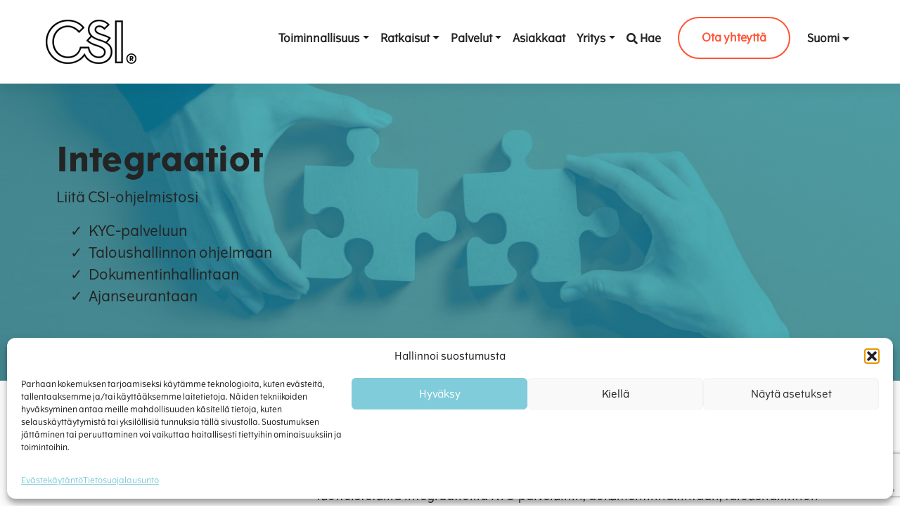

--- FILE ---
content_type: text/html; charset=UTF-8
request_url: https://www.csihelsinki.fi/ratkaisut/integraatiot/
body_size: 14219
content:
<!DOCTYPE html>
<html lang="fi">
<head>


	<meta charset="UTF-8">
	<meta name="viewport" content="width=device-width, initial-scale=1, shrink-to-fit=no">
	<link rel="profile" href="http://gmpg.org/xfn/11">
<link rel="icon" type="image/png" href="https://csihelsinki.fi/wp-content/themes/csihelsinki/assets/img/fav.png">
	<meta name='robots' content='index, follow, max-image-preview:large, max-snippet:-1, max-video-preview:-1' />
	<style>img:is([sizes="auto" i], [sizes^="auto," i]) { contain-intrinsic-size: 3000px 1500px }</style>
	<link rel="alternate" hreflang="fi" href="https://www.csihelsinki.fi/ratkaisut/integraatiot/" />
<link rel="alternate" hreflang="en" href="https://www.csihelsinki.fi/en/solutions/integrations/" />
<link rel="alternate" hreflang="sv" href="https://www.csihelsinki.fi/sv/losningar/integrationer/" />
<link rel="alternate" hreflang="x-default" href="https://www.csihelsinki.fi/ratkaisut/integraatiot/" />

	<!-- This site is optimized with the Yoast SEO plugin v26.8 - https://yoast.com/product/yoast-seo-wordpress/ -->
	<title>Integraatiot muihin työkaluihin tehostavat liiketoimintaa</title>
	<meta name="description" content="Integraatiot mm. kirjanpidon ja dokumentinhallinnan ratkaisuihin ja KYC-palveluihin vähentävät manuaalityötä ja virheitä." />
	<link rel="canonical" href="https://www.csihelsinki.fi/ratkaisut/integraatiot/" />
	<meta property="og:locale" content="fi_FI" />
	<meta property="og:type" content="article" />
	<meta property="og:title" content="Integraatiot muihin työkaluihin tehostavat liiketoimintaa" />
	<meta property="og:description" content="Integraatiot mm. kirjanpidon ja dokumentinhallinnan ratkaisuihin ja KYC-palveluihin vähentävät manuaalityötä ja virheitä." />
	<meta property="og:url" content="https://www.csihelsinki.fi/ratkaisut/integraatiot/" />
	<meta property="og:site_name" content="Csi Helsinki home" />
	<meta property="article:modified_time" content="2025-02-16T22:27:43+00:00" />
	<meta property="og:image" content="https://www.csihelsinki.fi/wp-content/uploads/2021/12/Puzzle-pieces-ID-16556-scaled.jpg" />
	<meta property="og:image:width" content="2560" />
	<meta property="og:image:height" content="1709" />
	<meta property="og:image:type" content="image/jpeg" />
	<meta name="twitter:card" content="summary_large_image" />
	<script type="application/ld+json" class="yoast-schema-graph">{"@context":"https://schema.org","@graph":[{"@type":"WebPage","@id":"https://www.csihelsinki.fi/ratkaisut/integraatiot/","url":"https://www.csihelsinki.fi/ratkaisut/integraatiot/","name":"Integraatiot muihin työkaluihin tehostavat liiketoimintaa","isPartOf":{"@id":"https://www.csihelsinki.fi/#website"},"primaryImageOfPage":{"@id":"https://www.csihelsinki.fi/ratkaisut/integraatiot/#primaryimage"},"image":{"@id":"https://www.csihelsinki.fi/ratkaisut/integraatiot/#primaryimage"},"thumbnailUrl":"http://www.csihelsinki.fi/wp-content/uploads/2021/12/Puzzle-pieces-ID-16556-scaled.jpg","datePublished":"2021-06-02T09:20:54+00:00","dateModified":"2025-02-16T22:27:43+00:00","description":"Integraatiot mm. kirjanpidon ja dokumentinhallinnan ratkaisuihin ja KYC-palveluihin vähentävät manuaalityötä ja virheitä.","breadcrumb":{"@id":"https://www.csihelsinki.fi/ratkaisut/integraatiot/#breadcrumb"},"inLanguage":"fi","potentialAction":[{"@type":"ReadAction","target":["https://www.csihelsinki.fi/ratkaisut/integraatiot/"]}]},{"@type":"ImageObject","inLanguage":"fi","@id":"https://www.csihelsinki.fi/ratkaisut/integraatiot/#primaryimage","url":"https://www.csihelsinki.fi/wp-content/uploads/2021/12/Puzzle-pieces-ID-16556-scaled.jpg","contentUrl":"https://www.csihelsinki.fi/wp-content/uploads/2021/12/Puzzle-pieces-ID-16556-scaled.jpg","width":2560,"height":1709,"caption":"Two hands holding jigsaw, Concept for teamwork Building a success."},{"@type":"BreadcrumbList","@id":"https://www.csihelsinki.fi/ratkaisut/integraatiot/#breadcrumb","itemListElement":[{"@type":"ListItem","position":1,"name":"Etusivu","item":"https://www.csihelsinki.fi/"},{"@type":"ListItem","position":2,"name":"Ratkaisut","item":"https://www.csihelsinki.fi/ratkaisut/"},{"@type":"ListItem","position":3,"name":"Integraatiot"}]},{"@type":"WebSite","@id":"https://www.csihelsinki.fi/#website","url":"https://www.csihelsinki.fi/","name":"Csi Helsinki home","description":"CSI-ohjelmistot – enemmän aikaa asianajotoiminnalle","publisher":{"@id":"https://www.csihelsinki.fi/#organization"},"potentialAction":[{"@type":"SearchAction","target":{"@type":"EntryPoint","urlTemplate":"https://www.csihelsinki.fi/?s={search_term_string}"},"query-input":{"@type":"PropertyValueSpecification","valueRequired":true,"valueName":"search_term_string"}}],"inLanguage":"fi"},{"@type":"Organization","@id":"https://www.csihelsinki.fi/#organization","name":"Csi Helsinki home","url":"https://www.csihelsinki.fi/","logo":{"@type":"ImageObject","inLanguage":"fi","@id":"https://www.csihelsinki.fi/#/schema/logo/image/","url":"https://www.csihelsinki.fi/wp-content/uploads/2021/06/logo.png","contentUrl":"https://www.csihelsinki.fi/wp-content/uploads/2021/06/logo.png","width":130,"height":65,"caption":"Csi Helsinki home"},"image":{"@id":"https://www.csihelsinki.fi/#/schema/logo/image/"}}]}</script>
	<!-- / Yoast SEO plugin. -->


<link rel="alternate" type="application/rss+xml" title="Csi Helsinki home &raquo; syöte" href="https://www.csihelsinki.fi/feed/" />
<link rel="alternate" type="application/rss+xml" title="Csi Helsinki home &raquo; kommenttien syöte" href="https://www.csihelsinki.fi/comments/feed/" />
<script>
window._wpemojiSettings = {"baseUrl":"https:\/\/s.w.org\/images\/core\/emoji\/15.0.3\/72x72\/","ext":".png","svgUrl":"https:\/\/s.w.org\/images\/core\/emoji\/15.0.3\/svg\/","svgExt":".svg","source":{"concatemoji":"https:\/\/www.csihelsinki.fi\/wp-includes\/js\/wp-emoji-release.min.js?ver=6.7.4"}};
/*! This file is auto-generated */
!function(i,n){var o,s,e;function c(e){try{var t={supportTests:e,timestamp:(new Date).valueOf()};sessionStorage.setItem(o,JSON.stringify(t))}catch(e){}}function p(e,t,n){e.clearRect(0,0,e.canvas.width,e.canvas.height),e.fillText(t,0,0);var t=new Uint32Array(e.getImageData(0,0,e.canvas.width,e.canvas.height).data),r=(e.clearRect(0,0,e.canvas.width,e.canvas.height),e.fillText(n,0,0),new Uint32Array(e.getImageData(0,0,e.canvas.width,e.canvas.height).data));return t.every(function(e,t){return e===r[t]})}function u(e,t,n){switch(t){case"flag":return n(e,"\ud83c\udff3\ufe0f\u200d\u26a7\ufe0f","\ud83c\udff3\ufe0f\u200b\u26a7\ufe0f")?!1:!n(e,"\ud83c\uddfa\ud83c\uddf3","\ud83c\uddfa\u200b\ud83c\uddf3")&&!n(e,"\ud83c\udff4\udb40\udc67\udb40\udc62\udb40\udc65\udb40\udc6e\udb40\udc67\udb40\udc7f","\ud83c\udff4\u200b\udb40\udc67\u200b\udb40\udc62\u200b\udb40\udc65\u200b\udb40\udc6e\u200b\udb40\udc67\u200b\udb40\udc7f");case"emoji":return!n(e,"\ud83d\udc26\u200d\u2b1b","\ud83d\udc26\u200b\u2b1b")}return!1}function f(e,t,n){var r="undefined"!=typeof WorkerGlobalScope&&self instanceof WorkerGlobalScope?new OffscreenCanvas(300,150):i.createElement("canvas"),a=r.getContext("2d",{willReadFrequently:!0}),o=(a.textBaseline="top",a.font="600 32px Arial",{});return e.forEach(function(e){o[e]=t(a,e,n)}),o}function t(e){var t=i.createElement("script");t.src=e,t.defer=!0,i.head.appendChild(t)}"undefined"!=typeof Promise&&(o="wpEmojiSettingsSupports",s=["flag","emoji"],n.supports={everything:!0,everythingExceptFlag:!0},e=new Promise(function(e){i.addEventListener("DOMContentLoaded",e,{once:!0})}),new Promise(function(t){var n=function(){try{var e=JSON.parse(sessionStorage.getItem(o));if("object"==typeof e&&"number"==typeof e.timestamp&&(new Date).valueOf()<e.timestamp+604800&&"object"==typeof e.supportTests)return e.supportTests}catch(e){}return null}();if(!n){if("undefined"!=typeof Worker&&"undefined"!=typeof OffscreenCanvas&&"undefined"!=typeof URL&&URL.createObjectURL&&"undefined"!=typeof Blob)try{var e="postMessage("+f.toString()+"("+[JSON.stringify(s),u.toString(),p.toString()].join(",")+"));",r=new Blob([e],{type:"text/javascript"}),a=new Worker(URL.createObjectURL(r),{name:"wpTestEmojiSupports"});return void(a.onmessage=function(e){c(n=e.data),a.terminate(),t(n)})}catch(e){}c(n=f(s,u,p))}t(n)}).then(function(e){for(var t in e)n.supports[t]=e[t],n.supports.everything=n.supports.everything&&n.supports[t],"flag"!==t&&(n.supports.everythingExceptFlag=n.supports.everythingExceptFlag&&n.supports[t]);n.supports.everythingExceptFlag=n.supports.everythingExceptFlag&&!n.supports.flag,n.DOMReady=!1,n.readyCallback=function(){n.DOMReady=!0}}).then(function(){return e}).then(function(){var e;n.supports.everything||(n.readyCallback(),(e=n.source||{}).concatemoji?t(e.concatemoji):e.wpemoji&&e.twemoji&&(t(e.twemoji),t(e.wpemoji)))}))}((window,document),window._wpemojiSettings);
</script>
<style id='wp-emoji-styles-inline-css'>

	img.wp-smiley, img.emoji {
		display: inline !important;
		border: none !important;
		box-shadow: none !important;
		height: 1em !important;
		width: 1em !important;
		margin: 0 0.07em !important;
		vertical-align: -0.1em !important;
		background: none !important;
		padding: 0 !important;
	}
</style>
<link rel='stylesheet' id='wp-block-library-css' href='https://www.csihelsinki.fi/wp-includes/css/dist/block-library/style.min.css?ver=6.7.4' media='all' />
<style id='classic-theme-styles-inline-css'>
/*! This file is auto-generated */
.wp-block-button__link{color:#fff;background-color:#32373c;border-radius:9999px;box-shadow:none;text-decoration:none;padding:calc(.667em + 2px) calc(1.333em + 2px);font-size:1.125em}.wp-block-file__button{background:#32373c;color:#fff;text-decoration:none}
</style>
<style id='global-styles-inline-css'>
:root{--wp--preset--aspect-ratio--square: 1;--wp--preset--aspect-ratio--4-3: 4/3;--wp--preset--aspect-ratio--3-4: 3/4;--wp--preset--aspect-ratio--3-2: 3/2;--wp--preset--aspect-ratio--2-3: 2/3;--wp--preset--aspect-ratio--16-9: 16/9;--wp--preset--aspect-ratio--9-16: 9/16;--wp--preset--color--black: #000000;--wp--preset--color--cyan-bluish-gray: #abb8c3;--wp--preset--color--white: #fff;--wp--preset--color--pale-pink: #f78da7;--wp--preset--color--vivid-red: #cf2e2e;--wp--preset--color--luminous-vivid-orange: #ff6900;--wp--preset--color--luminous-vivid-amber: #fcb900;--wp--preset--color--light-green-cyan: #7bdcb5;--wp--preset--color--vivid-green-cyan: #00d084;--wp--preset--color--pale-cyan-blue: #8ed1fc;--wp--preset--color--vivid-cyan-blue: #0693e3;--wp--preset--color--vivid-purple: #9b51e0;--wp--preset--color--blue: #007bff;--wp--preset--color--indigo: #6610f2;--wp--preset--color--purple: #5533ff;--wp--preset--color--pink: #e83e8c;--wp--preset--color--red: #dc3545;--wp--preset--color--orange: #fd7e14;--wp--preset--color--yellow: #ffc107;--wp--preset--color--green: #28a745;--wp--preset--color--teal: #20c997;--wp--preset--color--cyan: #17a2b8;--wp--preset--color--gray: #6c757d;--wp--preset--color--gray-dark: #343a40;--wp--preset--gradient--vivid-cyan-blue-to-vivid-purple: linear-gradient(135deg,rgba(6,147,227,1) 0%,rgb(155,81,224) 100%);--wp--preset--gradient--light-green-cyan-to-vivid-green-cyan: linear-gradient(135deg,rgb(122,220,180) 0%,rgb(0,208,130) 100%);--wp--preset--gradient--luminous-vivid-amber-to-luminous-vivid-orange: linear-gradient(135deg,rgba(252,185,0,1) 0%,rgba(255,105,0,1) 100%);--wp--preset--gradient--luminous-vivid-orange-to-vivid-red: linear-gradient(135deg,rgba(255,105,0,1) 0%,rgb(207,46,46) 100%);--wp--preset--gradient--very-light-gray-to-cyan-bluish-gray: linear-gradient(135deg,rgb(238,238,238) 0%,rgb(169,184,195) 100%);--wp--preset--gradient--cool-to-warm-spectrum: linear-gradient(135deg,rgb(74,234,220) 0%,rgb(151,120,209) 20%,rgb(207,42,186) 40%,rgb(238,44,130) 60%,rgb(251,105,98) 80%,rgb(254,248,76) 100%);--wp--preset--gradient--blush-light-purple: linear-gradient(135deg,rgb(255,206,236) 0%,rgb(152,150,240) 100%);--wp--preset--gradient--blush-bordeaux: linear-gradient(135deg,rgb(254,205,165) 0%,rgb(254,45,45) 50%,rgb(107,0,62) 100%);--wp--preset--gradient--luminous-dusk: linear-gradient(135deg,rgb(255,203,112) 0%,rgb(199,81,192) 50%,rgb(65,88,208) 100%);--wp--preset--gradient--pale-ocean: linear-gradient(135deg,rgb(255,245,203) 0%,rgb(182,227,212) 50%,rgb(51,167,181) 100%);--wp--preset--gradient--electric-grass: linear-gradient(135deg,rgb(202,248,128) 0%,rgb(113,206,126) 100%);--wp--preset--gradient--midnight: linear-gradient(135deg,rgb(2,3,129) 0%,rgb(40,116,252) 100%);--wp--preset--font-size--small: 13px;--wp--preset--font-size--medium: 20px;--wp--preset--font-size--large: 36px;--wp--preset--font-size--x-large: 42px;--wp--preset--spacing--20: 0.44rem;--wp--preset--spacing--30: 0.67rem;--wp--preset--spacing--40: 1rem;--wp--preset--spacing--50: 1.5rem;--wp--preset--spacing--60: 2.25rem;--wp--preset--spacing--70: 3.38rem;--wp--preset--spacing--80: 5.06rem;--wp--preset--shadow--natural: 6px 6px 9px rgba(0, 0, 0, 0.2);--wp--preset--shadow--deep: 12px 12px 50px rgba(0, 0, 0, 0.4);--wp--preset--shadow--sharp: 6px 6px 0px rgba(0, 0, 0, 0.2);--wp--preset--shadow--outlined: 6px 6px 0px -3px rgba(255, 255, 255, 1), 6px 6px rgba(0, 0, 0, 1);--wp--preset--shadow--crisp: 6px 6px 0px rgba(0, 0, 0, 1);}:where(.is-layout-flex){gap: 0.5em;}:where(.is-layout-grid){gap: 0.5em;}body .is-layout-flex{display: flex;}.is-layout-flex{flex-wrap: wrap;align-items: center;}.is-layout-flex > :is(*, div){margin: 0;}body .is-layout-grid{display: grid;}.is-layout-grid > :is(*, div){margin: 0;}:where(.wp-block-columns.is-layout-flex){gap: 2em;}:where(.wp-block-columns.is-layout-grid){gap: 2em;}:where(.wp-block-post-template.is-layout-flex){gap: 1.25em;}:where(.wp-block-post-template.is-layout-grid){gap: 1.25em;}.has-black-color{color: var(--wp--preset--color--black) !important;}.has-cyan-bluish-gray-color{color: var(--wp--preset--color--cyan-bluish-gray) !important;}.has-white-color{color: var(--wp--preset--color--white) !important;}.has-pale-pink-color{color: var(--wp--preset--color--pale-pink) !important;}.has-vivid-red-color{color: var(--wp--preset--color--vivid-red) !important;}.has-luminous-vivid-orange-color{color: var(--wp--preset--color--luminous-vivid-orange) !important;}.has-luminous-vivid-amber-color{color: var(--wp--preset--color--luminous-vivid-amber) !important;}.has-light-green-cyan-color{color: var(--wp--preset--color--light-green-cyan) !important;}.has-vivid-green-cyan-color{color: var(--wp--preset--color--vivid-green-cyan) !important;}.has-pale-cyan-blue-color{color: var(--wp--preset--color--pale-cyan-blue) !important;}.has-vivid-cyan-blue-color{color: var(--wp--preset--color--vivid-cyan-blue) !important;}.has-vivid-purple-color{color: var(--wp--preset--color--vivid-purple) !important;}.has-black-background-color{background-color: var(--wp--preset--color--black) !important;}.has-cyan-bluish-gray-background-color{background-color: var(--wp--preset--color--cyan-bluish-gray) !important;}.has-white-background-color{background-color: var(--wp--preset--color--white) !important;}.has-pale-pink-background-color{background-color: var(--wp--preset--color--pale-pink) !important;}.has-vivid-red-background-color{background-color: var(--wp--preset--color--vivid-red) !important;}.has-luminous-vivid-orange-background-color{background-color: var(--wp--preset--color--luminous-vivid-orange) !important;}.has-luminous-vivid-amber-background-color{background-color: var(--wp--preset--color--luminous-vivid-amber) !important;}.has-light-green-cyan-background-color{background-color: var(--wp--preset--color--light-green-cyan) !important;}.has-vivid-green-cyan-background-color{background-color: var(--wp--preset--color--vivid-green-cyan) !important;}.has-pale-cyan-blue-background-color{background-color: var(--wp--preset--color--pale-cyan-blue) !important;}.has-vivid-cyan-blue-background-color{background-color: var(--wp--preset--color--vivid-cyan-blue) !important;}.has-vivid-purple-background-color{background-color: var(--wp--preset--color--vivid-purple) !important;}.has-black-border-color{border-color: var(--wp--preset--color--black) !important;}.has-cyan-bluish-gray-border-color{border-color: var(--wp--preset--color--cyan-bluish-gray) !important;}.has-white-border-color{border-color: var(--wp--preset--color--white) !important;}.has-pale-pink-border-color{border-color: var(--wp--preset--color--pale-pink) !important;}.has-vivid-red-border-color{border-color: var(--wp--preset--color--vivid-red) !important;}.has-luminous-vivid-orange-border-color{border-color: var(--wp--preset--color--luminous-vivid-orange) !important;}.has-luminous-vivid-amber-border-color{border-color: var(--wp--preset--color--luminous-vivid-amber) !important;}.has-light-green-cyan-border-color{border-color: var(--wp--preset--color--light-green-cyan) !important;}.has-vivid-green-cyan-border-color{border-color: var(--wp--preset--color--vivid-green-cyan) !important;}.has-pale-cyan-blue-border-color{border-color: var(--wp--preset--color--pale-cyan-blue) !important;}.has-vivid-cyan-blue-border-color{border-color: var(--wp--preset--color--vivid-cyan-blue) !important;}.has-vivid-purple-border-color{border-color: var(--wp--preset--color--vivid-purple) !important;}.has-vivid-cyan-blue-to-vivid-purple-gradient-background{background: var(--wp--preset--gradient--vivid-cyan-blue-to-vivid-purple) !important;}.has-light-green-cyan-to-vivid-green-cyan-gradient-background{background: var(--wp--preset--gradient--light-green-cyan-to-vivid-green-cyan) !important;}.has-luminous-vivid-amber-to-luminous-vivid-orange-gradient-background{background: var(--wp--preset--gradient--luminous-vivid-amber-to-luminous-vivid-orange) !important;}.has-luminous-vivid-orange-to-vivid-red-gradient-background{background: var(--wp--preset--gradient--luminous-vivid-orange-to-vivid-red) !important;}.has-very-light-gray-to-cyan-bluish-gray-gradient-background{background: var(--wp--preset--gradient--very-light-gray-to-cyan-bluish-gray) !important;}.has-cool-to-warm-spectrum-gradient-background{background: var(--wp--preset--gradient--cool-to-warm-spectrum) !important;}.has-blush-light-purple-gradient-background{background: var(--wp--preset--gradient--blush-light-purple) !important;}.has-blush-bordeaux-gradient-background{background: var(--wp--preset--gradient--blush-bordeaux) !important;}.has-luminous-dusk-gradient-background{background: var(--wp--preset--gradient--luminous-dusk) !important;}.has-pale-ocean-gradient-background{background: var(--wp--preset--gradient--pale-ocean) !important;}.has-electric-grass-gradient-background{background: var(--wp--preset--gradient--electric-grass) !important;}.has-midnight-gradient-background{background: var(--wp--preset--gradient--midnight) !important;}.has-small-font-size{font-size: var(--wp--preset--font-size--small) !important;}.has-medium-font-size{font-size: var(--wp--preset--font-size--medium) !important;}.has-large-font-size{font-size: var(--wp--preset--font-size--large) !important;}.has-x-large-font-size{font-size: var(--wp--preset--font-size--x-large) !important;}
:where(.wp-block-post-template.is-layout-flex){gap: 1.25em;}:where(.wp-block-post-template.is-layout-grid){gap: 1.25em;}
:where(.wp-block-columns.is-layout-flex){gap: 2em;}:where(.wp-block-columns.is-layout-grid){gap: 2em;}
:root :where(.wp-block-pullquote){font-size: 1.5em;line-height: 1.6;}
</style>
<link rel='stylesheet' id='contact-form-7-css' href='https://www.csihelsinki.fi/wp-content/plugins/contact-form-7/includes/css/styles.css?ver=6.1.4' media='all' />
<link rel='stylesheet' id='wpml-menu-item-0-css' href='https://www.csihelsinki.fi/wp-content/plugins/sitepress-multilingual-cms/templates/language-switchers/menu-item/style.min.css?ver=1' media='all' />
<link rel='stylesheet' id='cmplz-general-css' href='https://www.csihelsinki.fi/wp-content/plugins/complianz-gdpr/assets/css/cookieblocker.min.css?ver=1765266666' media='all' />
<link rel='stylesheet' id='child-understrap-styles-css' href='https://www.csihelsinki.fi/wp-content/themes/csihelsinki/css/child-theme.min.css?ver=0.5.3' media='all' />
<link rel='stylesheet' id='creative-child-style-css' href='https://www.csihelsinki.fi/wp-content/themes/csihelsinki/style.css?ver=6.7.4' media='all' />
<script src="https://www.csihelsinki.fi/wp-includes/js/jquery/jquery.min.js?ver=3.7.1" id="jquery-core-js"></script>
<script src="https://www.csihelsinki.fi/wp-includes/js/jquery/jquery-migrate.min.js?ver=3.4.1" id="jquery-migrate-js"></script>
<link rel="https://api.w.org/" href="https://www.csihelsinki.fi/wp-json/" /><link rel="alternate" title="JSON" type="application/json" href="https://www.csihelsinki.fi/wp-json/wp/v2/pages/34" /><link rel="EditURI" type="application/rsd+xml" title="RSD" href="https://www.csihelsinki.fi/xmlrpc.php?rsd" />
<link rel='shortlink' href='https://www.csihelsinki.fi/?p=34' />
<link rel="alternate" title="oEmbed (JSON)" type="application/json+oembed" href="https://www.csihelsinki.fi/wp-json/oembed/1.0/embed?url=https%3A%2F%2Fwww.csihelsinki.fi%2Fratkaisut%2Fintegraatiot%2F" />
<link rel="alternate" title="oEmbed (XML)" type="text/xml+oembed" href="https://www.csihelsinki.fi/wp-json/oembed/1.0/embed?url=https%3A%2F%2Fwww.csihelsinki.fi%2Fratkaisut%2Fintegraatiot%2F&#038;format=xml" />
<meta name="generator" content="WPML ver:4.8.6 stt:1,18,50;" />
			<style>.cmplz-hidden {
					display: none !important;
				}</style><meta name="mobile-web-app-capable" content="yes">
<meta name="apple-mobile-web-app-capable" content="yes">
<meta name="apple-mobile-web-app-title" content="Csi Helsinki home - CSI-ohjelmistot – enemmän aikaa asianajotoiminnalle">
<style>.recentcomments a{display:inline !important;padding:0 !important;margin:0 !important;}</style>
	<script src="https://kit.fontawesome.com/e9bb60b845.js" crossorigin="anonymous"></script>
<link rel="stylesheet" href="https://webfonts.fontstand.com/WF-014366-a0aebc85a8d169d52c98665a2df670cc.css" type="text/css"/>

<!-- Google Tag Manager -->
<script>(function(w,d,s,l,i){w[l]=w[l]||[];w[l].push({'gtm.start':
new Date().getTime(),event:'gtm.js'});var f=d.getElementsByTagName(s)[0],
j=d.createElement(s),dl=l!='dataLayer'?'&l='+l:'';j.async=true;j.src=
'https://www.googletagmanager.com/gtm.js?id='+i+dl;f.parentNode.insertBefore(j,f);
})(window,document,'script','dataLayer','GTM-5XSP8TRP');</script>
<!-- End Google Tag Manager -->

	
<script type="text/javascript" async src="https://bot.leadoo.com/bot/dynamic.js?company=424ddc"></script>	
	
<script> (function(ss,ex){ window.ldfdr=window.ldfdr||function(){(ldfdr._q=ldfdr._q||[]).push([].slice.call(arguments));}; (function(d,s){ fs=d.getElementsByTagName(s)[0]; function ce(src){ var cs=d.createElement(s); cs.src=src; cs.async=1; fs.parentNode.insertBefore(cs,fs); }; ce('https://sc.lfeeder.com/lftracker_v1_'+ss+(ex?'_'+ex:'')+'.js'); })(document,'script'); })('bElvO73mmEEaZMqj'); </script>

</head>

<body class="page-template-default page page-id-34 page-child parent-pageid-15 wp-custom-logo wp-embed-responsive group-blog understrap-has-sidebar" itemscope itemtype="http://schema.org/WebSite">
<!-- Google Tag Manager (noscript) -->
<noscript><iframe src="https://www.googletagmanager.com/ns.html?id=GTM-5XSP8TRP" height="0" width="0" style="display:none;visibility:hidden"></iframe></noscript>
<!-- End Google Tag Manager (noscript) -->

<script>
    jQuery(document).ready(function(){
        // Add minus icon for collapse element which is open by default
        jQuery(".collapse.show").each(function(){
        	jQuery(this).prev(".card-header").find(".fa").addClass("fa-minus").removeClass("fa-plus");
        });
        
        // Toggle plus minus icon on show hide of collapse element
        jQuery(".collapse").on('show.bs.collapse', function(){
        	jQuery(this).prev(".card-header").find(".fa").removeClass("fa-plus").addClass("fa-minus");
        }).on('hide.bs.collapse', function(){
        	jQuery(this).prev(".card-header").find(".fa").removeClass("fa-minus").addClass("fa-plus");
        });
    });
</script>
<div class="site" id="page">

	<!-- ******************* The Navbar Area ******************* -->
	<div id="wrapper-navbar">

		<a class="skip-link sr-only sr-only-focusable" href="#content">Siirry sisältöön</a>

		<nav id="main-nav" class="navbar navbar-expand-lg" aria-labelledby="main-nav-label">

			<p id="main-nav-label" class="sr-only">
				Päävalikko			</p>

					<div class="container-fluid page-content">
		
					<!-- Your site title as branding in the menu -->
					<a href="https://www.csihelsinki.fi/" class="navbar-brand custom-logo-link" rel="home"><img width="130" height="65" src="https://www.csihelsinki.fi/wp-content/uploads/2021/06/logo.png" class="img-fluid" alt="CSI Helsinki logo" decoding="async" /></a><!-- end custom logo -->

				<button id="burger" class="navbar-toggler shadow-none" type="button" data-toggle="collapse" data-target="#navbarNavDropdown" aria-controls="navbarNavDropdown" aria-expanded="false" aria-label="Avaa/sulje valikko">
										
						<span class="navbar-toggler-icon" ></span>
						<span class="navbar-toggler-icon"></span>
						<span class="navbar-toggler-icon"></span>
						<span class="navbar-toggler-icon"></span>
						
				</button>

				<!-- The WordPress Menu goes here -->
				<div id="navbarNavDropdown" class="collapse navbar-collapse"><ul id="main-menu" class="navbar-nav ml-auto"><li itemscope="itemscope" itemtype="https://www.schema.org/SiteNavigationElement" id="menu-item-43" class="menu-item menu-item-type-post_type menu-item-object-page menu-item-has-children dropdown menu-item-43 nav-item"><a title="Toiminnallisuus" href="#" data-toggle="dropdown" data-bs-toggle="dropdown" aria-haspopup="true" aria-expanded="false" class="dropdown-toggle nav-link" id="menu-item-dropdown-43">Toiminnallisuus</a>
<ul class="dropdown-menu" aria-labelledby="menu-item-dropdown-43" >
	<li itemscope="itemscope" itemtype="https://www.schema.org/SiteNavigationElement" id="menu-item-2193" class="menu-item menu-item-type-post_type menu-item-object-page menu-item-2193 nav-item"><a title="Toimeksiantoprosessi" href="https://www.csihelsinki.fi/toiminnallisuus/toimeksiantoprosessi/" class="dropdown-item">Toimeksiantoprosessi</a></li>
	<li itemscope="itemscope" itemtype="https://www.schema.org/SiteNavigationElement" id="menu-item-2191" class="menu-item menu-item-type-post_type menu-item-object-page menu-item-2191 nav-item"><a title="Töiden hallinta ja kirjaukset" href="https://www.csihelsinki.fi/toiminnallisuus/tehtavien-hallinta/" class="dropdown-item">Töiden hallinta ja kirjaukset</a></li>
	<li itemscope="itemscope" itemtype="https://www.schema.org/SiteNavigationElement" id="menu-item-2188" class="menu-item menu-item-type-post_type menu-item-object-page menu-item-2188 nav-item"><a title="Laskutus ja suoritukset" href="https://www.csihelsinki.fi/toiminnallisuus/laskutus/" class="dropdown-item">Laskutus ja suoritukset</a></li>
	<li itemscope="itemscope" itemtype="https://www.schema.org/SiteNavigationElement" id="menu-item-2189" class="menu-item menu-item-type-post_type menu-item-object-page menu-item-2189 nav-item"><a title="Raportointi" href="https://www.csihelsinki.fi/toiminnallisuus/raportointi/" class="dropdown-item">Raportointi</a></li>
	<li itemscope="itemscope" itemtype="https://www.schema.org/SiteNavigationElement" id="menu-item-2184" class="menu-item menu-item-type-post_type menu-item-object-page menu-item-2184 nav-item"><a title="Asiakkaiden hallinta" href="https://www.csihelsinki.fi/toiminnallisuus/asiakkaiden-hallinta/" class="dropdown-item">Asiakkaiden hallinta</a></li>
	<li itemscope="itemscope" itemtype="https://www.schema.org/SiteNavigationElement" id="menu-item-2185" class="menu-item menu-item-type-post_type menu-item-object-page menu-item-2185 nav-item"><a title="Dokumenttien hallinta" href="https://www.csihelsinki.fi/toiminnallisuus/dokumenttien-hallinta/" class="dropdown-item">Dokumenttien hallinta</a></li>
</ul>
</li>
<li itemscope="itemscope" itemtype="https://www.schema.org/SiteNavigationElement" id="menu-item-31" class="menu-item menu-item-type-post_type menu-item-object-page current-page-ancestor current-menu-ancestor current-menu-parent current-page-parent current_page_parent current_page_ancestor menu-item-has-children dropdown active menu-item-31 nav-item"><a title="Ratkaisut" href="#" data-toggle="dropdown" data-bs-toggle="dropdown" aria-haspopup="true" aria-expanded="false" class="dropdown-toggle nav-link" id="menu-item-dropdown-31">Ratkaisut</a>
<ul class="dropdown-menu" aria-labelledby="menu-item-dropdown-31" >
	<li itemscope="itemscope" itemtype="https://www.schema.org/SiteNavigationElement" id="menu-item-2219" class="menu-item menu-item-type-post_type menu-item-object-page menu-item-2219 nav-item"><a title="CSI Lawyer" href="https://www.csihelsinki.fi/ratkaisut/csi-lawyer/" class="dropdown-item">CSI Lawyer</a></li>
	<li itemscope="itemscope" itemtype="https://www.schema.org/SiteNavigationElement" id="menu-item-2218" class="menu-item menu-item-type-post_type menu-item-object-page menu-item-2218 nav-item"><a title="CSI LakiMies" href="https://www.csihelsinki.fi/ratkaisut/csi-lakimies/" class="dropdown-item">CSI LakiMies</a></li>
	<li itemscope="itemscope" itemtype="https://www.schema.org/SiteNavigationElement" id="menu-item-2222" class="menu-item menu-item-type-post_type menu-item-object-page menu-item-2222 nav-item"><a title="CSI Professional" href="https://www.csihelsinki.fi/ratkaisut/csi-professional/" class="dropdown-item">CSI Professional</a></li>
	<li itemscope="itemscope" itemtype="https://www.schema.org/SiteNavigationElement" id="menu-item-42" class="menu-item menu-item-type-post_type menu-item-object-page current-menu-item page_item page-item-34 current_page_item active menu-item-42 nav-item"><a title="Integraatiot" href="https://www.csihelsinki.fi/ratkaisut/integraatiot/" class="dropdown-item" aria-current="page">Integraatiot</a></li>
	<li itemscope="itemscope" itemtype="https://www.schema.org/SiteNavigationElement" id="menu-item-28" class="menu-item menu-item-type-post_type menu-item-object-page menu-item-28 nav-item"><a title="Hyödyt" href="https://www.csihelsinki.fi/ratkaisut/hyodyt/" class="dropdown-item">Hyödyt</a></li>
</ul>
</li>
<li itemscope="itemscope" itemtype="https://www.schema.org/SiteNavigationElement" id="menu-item-40" class="menu-item menu-item-type-post_type menu-item-object-page menu-item-has-children dropdown menu-item-40 nav-item"><a title="Palvelut" href="#" data-toggle="dropdown" data-bs-toggle="dropdown" aria-haspopup="true" aria-expanded="false" class="dropdown-toggle nav-link" id="menu-item-dropdown-40">Palvelut</a>
<ul class="dropdown-menu" aria-labelledby="menu-item-dropdown-40" >
	<li itemscope="itemscope" itemtype="https://www.schema.org/SiteNavigationElement" id="menu-item-2230" class="menu-item menu-item-type-post_type menu-item-object-page menu-item-2230 nav-item"><a title="Käyttöönotto" href="https://www.csihelsinki.fi/palvelut/kayttoonotto/" class="dropdown-item">Käyttöönotto</a></li>
	<li itemscope="itemscope" itemtype="https://www.schema.org/SiteNavigationElement" id="menu-item-2229" class="menu-item menu-item-type-post_type menu-item-object-page menu-item-2229 nav-item"><a title="Asiakastuki" href="https://www.csihelsinki.fi/palvelut/asiakastuki/" class="dropdown-item">Asiakastuki</a></li>
	<li itemscope="itemscope" itemtype="https://www.schema.org/SiteNavigationElement" id="menu-item-2232" class="menu-item menu-item-type-post_type menu-item-object-page menu-item-2232 nav-item"><a title="Pilvipalvelu" href="https://www.csihelsinki.fi/palvelut/pilvipalvelu/" class="dropdown-item">Pilvipalvelu</a></li>
</ul>
</li>
<li itemscope="itemscope" itemtype="https://www.schema.org/SiteNavigationElement" id="menu-item-30" class="menu-item menu-item-type-post_type menu-item-object-page menu-item-30 nav-item"><a title="Asiakkaat" href="https://www.csihelsinki.fi/asiakkaat/" class="nav-link">Asiakkaat</a></li>
<li itemscope="itemscope" itemtype="https://www.schema.org/SiteNavigationElement" id="menu-item-7300" class="menu-item menu-item-type-post_type menu-item-object-page menu-item-has-children dropdown menu-item-7300 nav-item"><a title="Yritys" href="#" data-toggle="dropdown" data-bs-toggle="dropdown" aria-haspopup="true" aria-expanded="false" class="dropdown-toggle nav-link" id="menu-item-dropdown-7300">Yritys</a>
<ul class="dropdown-menu" aria-labelledby="menu-item-dropdown-7300" >
	<li itemscope="itemscope" itemtype="https://www.schema.org/SiteNavigationElement" id="menu-item-8207" class="menu-item menu-item-type-post_type menu-item-object-page menu-item-8207 nav-item"><a title="CSI Helsinki" href="https://www.csihelsinki.fi/yritys/csi-helsinki/" class="dropdown-item">CSI Helsinki</a></li>
	<li itemscope="itemscope" itemtype="https://www.schema.org/SiteNavigationElement" id="menu-item-7301" class="menu-item menu-item-type-post_type menu-item-object-page menu-item-7301 nav-item"><a title="Tiimi" href="https://www.csihelsinki.fi/yritys/tiimi/" class="dropdown-item">Tiimi</a></li>
	<li itemscope="itemscope" itemtype="https://www.schema.org/SiteNavigationElement" id="menu-item-2259" class="menu-item menu-item-type-post_type menu-item-object-page menu-item-2259 nav-item"><a title="Kumppanit" href="https://www.csihelsinki.fi/yritys/kumppanit/" class="dropdown-item">Kumppanit</a></li>
	<li itemscope="itemscope" itemtype="https://www.schema.org/SiteNavigationElement" id="menu-item-12289" class="menu-item menu-item-type-custom menu-item-object-custom menu-item-12289 nav-item"><a title="Rekry" target="_blank" rel="noopener noreferrer" href="https://rekry.csihelsinki.fi" class="dropdown-item">Rekry</a></li>
	<li itemscope="itemscope" itemtype="https://www.schema.org/SiteNavigationElement" id="menu-item-13712" class="menu-item menu-item-type-post_type menu-item-object-page menu-item-13712 nav-item"><a title="Uutiset &#038; Blogi" href="https://www.csihelsinki.fi/yritys/uutisetblogi/" class="dropdown-item">Uutiset &#038; Blogi</a></li>
</ul>
</li>
<li itemscope="itemscope" itemtype="https://www.schema.org/SiteNavigationElement" id="menu-item-13805" class="searchbar menu-item menu-item-type-post_type menu-item-object-page menu-item-13805 nav-item"><a title="Hae" href="https://www.csihelsinki.fi/haku/" class="nav-link">Hae</a></li>
<li itemscope="itemscope" itemtype="https://www.schema.org/SiteNavigationElement" id="menu-item-8224" class="menu-item menu-item-type-post_type menu-item-object-page menu-item-8224 nav-item"><a title="Ota yhteyttä" href="https://www.csihelsinki.fi/ota-yhteytta/" class="nav-link">Ota yhteyttä</a></li>
<li itemscope="itemscope" itemtype="https://www.schema.org/SiteNavigationElement" id="menu-item-wpml-ls-2-fi" class="menu-item wpml-ls-slot-2 wpml-ls-item wpml-ls-item-fi wpml-ls-current-language wpml-ls-menu-item wpml-ls-first-item menu-item-type-wpml_ls_menu_item menu-item-object-wpml_ls_menu_item menu-item-has-children dropdown menu-item-wpml-ls-2-fi nav-item"><a title="
Suomi" href="#" data-toggle="dropdown" data-bs-toggle="dropdown" aria-haspopup="true" aria-expanded="false" class="dropdown-toggle nav-link" id="menu-item-dropdown-wpml-ls-2-fi" role="menuitem"><span class="wpml-ls-native" lang="fi">Suomi</span></a>
<ul class="dropdown-menu" aria-labelledby="menu-item-dropdown-7300" >
	<li itemscope="itemscope" itemtype="https://www.schema.org/SiteNavigationElement" id="menu-item-wpml-ls-2-en" class="menu-item wpml-ls-slot-2 wpml-ls-item wpml-ls-item-en wpml-ls-menu-item menu-item-type-wpml_ls_menu_item menu-item-object-wpml_ls_menu_item menu-item-wpml-ls-2-en nav-item"><a title="Switch to English" href="https://www.csihelsinki.fi/en/solutions/integrations/" class="dropdown-item" aria-label="Switch to English" role="menuitem"><span class="wpml-ls-native" lang="en">English</span></a></li>
	<li itemscope="itemscope" itemtype="https://www.schema.org/SiteNavigationElement" id="menu-item-wpml-ls-2-sv" class="menu-item wpml-ls-slot-2 wpml-ls-item wpml-ls-item-sv wpml-ls-menu-item wpml-ls-last-item menu-item-type-wpml_ls_menu_item menu-item-object-wpml_ls_menu_item menu-item-wpml-ls-2-sv nav-item"><a title="Switch to Svenska" href="https://www.csihelsinki.fi/sv/losningar/integrationer/" class="dropdown-item" aria-label="Switch to Svenska" role="menuitem"><span class="wpml-ls-native" lang="sv">Svenska</span></a></li>
</ul>
</li>
</ul></div>						</div><!-- .container -->
			
		</nav><!-- .site-navigation -->

	</div><!-- #wrapper-navbar end -->

<div class="container-fluid" id="content" tabindex="-1">
<main>
<div class="page-content-wrapper">	

<div class="wp-block-cover"><span aria-hidden="true" class="wp-block-cover__background has-background-dim-70 has-background-dim" style="background-color:#0090a6"></span><img fetchpriority="high" decoding="async" width="2560" height="1709" class="wp-block-cover__image-background wp-image-10205" alt="" src="http://www.csihelsinki.fi/wp-content/uploads/2021/12/Puzzle-pieces-ID-16556-scaled.jpg" data-object-fit="cover" srcset="https://www.csihelsinki.fi/wp-content/uploads/2021/12/Puzzle-pieces-ID-16556-scaled.jpg 2560w, https://www.csihelsinki.fi/wp-content/uploads/2021/12/Puzzle-pieces-ID-16556-300x200.jpg 300w, https://www.csihelsinki.fi/wp-content/uploads/2021/12/Puzzle-pieces-ID-16556-1024x684.jpg 1024w, https://www.csihelsinki.fi/wp-content/uploads/2021/12/Puzzle-pieces-ID-16556-768x513.jpg 768w, https://www.csihelsinki.fi/wp-content/uploads/2021/12/Puzzle-pieces-ID-16556-1536x1025.jpg 1536w, https://www.csihelsinki.fi/wp-content/uploads/2021/12/Puzzle-pieces-ID-16556-2048x1367.jpg 2048w" sizes="(max-width: 2560px) 100vw, 2560px" /><div class="wp-block-cover__inner-container is-layout-flow wp-block-cover-is-layout-flow">
<div class="wp-block-columns page-content is-layout-flex wp-container-core-columns-is-layout-1 wp-block-columns-is-layout-flex">
<div class="wp-block-column is-layout-flow wp-block-column-is-layout-flow" style="flex-basis:100%">
<h1 class="wp-block-heading" id="integraatiot">Integraatiot</h1>



<p class="text-jumbo">Liitä CSI-ohjelmistosi</p>



<ul class="wp-block-list text-jumbo tick">
<li>KYC-palveluun</li>



<li>Taloushallinnon ohjelmaan</li>



<li>Dokumentinhallintaan</li>



<li>Ajanseurantaan</li>
</ul>
</div>
</div>
</div></div>



<div style="height:50px" aria-hidden="true" class="wp-block-spacer"></div>



<div class="wp-block-columns page-content is-layout-flex wp-container-core-columns-is-layout-2 wp-block-columns-is-layout-flex">
<div class="wp-block-column is-layout-flow wp-block-column-is-layout-flow" style="flex-basis:33.33%">
<h2 class="wp-block-heading" id="rakenna-toimistollesi-optimaalinen-kokonaisratkaisu-integraatioilla">Rakenna toimistollesi <br>optimaalinen kokonaisratkaisu integraatioilla.</h2>
</div>



<div class="wp-block-column is-layout-flow wp-block-column-is-layout-flow" style="flex-basis:66.66%">
<p>Joukko irrallisia ohjelmistoja tarkoittaa usein tehotonta ja turhauttavaa prosessia. Siksi panostamme integraatioihin, joilla CSI-ohjelmisto voidaan liittää muihin asiakkaidemme yleisesti käyttämiin ratkaisuihin tarvittavien tietojen siirtämiseksi.</p>



<p>Tuotteistetuilla integraatioilla KYC-palveluihin, dokumentinhallintaan, taloushallinnon ohjelmiin ja ajankäyttöä seuraaviin sovelluksiin syntyy toimiva kokonaisuus, joka minimoi manuaalityötä ja inhimillisiä virheitä sekä tehostaa yrityksen prosesseja. </p>
</div>
</div>



<div style="height:50px" aria-hidden="true" class="wp-block-spacer"></div>



<div class="wp-block-columns page-content bg-gray is-layout-flex wp-container-core-columns-is-layout-4 wp-block-columns-is-layout-flex">
<div class="wp-block-column is-layout-flow wp-block-column-is-layout-flow">
<h3 class="wp-block-heading has-text-align-left" id="KYC-palvelut">KYC-palvelut</h3>



<p class="has-text-align-left text-jumbo">Asiakkaiden tuntemisvelvoitteeseen liittyvä asiakkaan tunnistaminen ja henkilöllisyyden todentaminen suoritetaan aina CSI-ohjelmiston ulkopuolella. Ohjelmistossa voidaan kuitenkin määrittää, minkä tasoinen tunnistus yksittäiseltä asiakkaalta vaaditaan ja miten pitkään sen kuuluu olla voimassa. Ohjelmisto tukee prosessia hallinnoimalla tunnistamisen tilaa ja varmistamalla toimeksiannon asianmukaisen käsittelyn sillä välin, kun tunnistusta tehdään.  </p>



<div style="height:20px" aria-hidden="true" class="wp-block-spacer"></div>



<div class="wp-block-columns is-layout-flex wp-container-core-columns-is-layout-3 wp-block-columns-is-layout-flex">
<div class="wp-block-column is-layout-flow wp-block-column-is-layout-flow" style="flex-basis:80%">
<p>CSI-ohjelmisto voidaan integroida DOKSiin tai Due AML -palveluun.</p>



<p>Integraation avulla toimeksiantokohtainen tunnistustapahtuma KYC-palvelussa voidaan asettaa käynnistymään automaattisesti aina, kun uusi toimeksianto avataan.  Tämän jälkeen tunnistamiseen liittyvät toimenpiteet tapahtuvat KYC-palvelun puolella, mutta voit seurata niiden edistymistä CSI-ohjelmistosta käsin.</p>



<p>Kun tunnistus on valmistunut KYC-palvelussa, se kuittautuu tehdyksi myös CSI-ohjelmistossa, jolloin toimeksiannon hoitaminen voi jatkua rajoituksitta.  CSI-ohjelmiston puolelle tunnistuksesta siirtyvät ainoastaan tiedot tunnistuksen tilasta, ajankohdasta ja tunnistajasta. Kaikki muu tuntemistieto jää talteen KYC-sovelluksen puolelle.</p>
</div>



<div class="wp-block-column is-layout-flow wp-block-column-is-layout-flow" style="flex-basis:20%"><div class="wp-block-image">
<figure class="aligncenter size-full is-resized"><img decoding="async" width="146" height="156" src="https://www.csihelsinki.fi/wp-content/uploads/2025/02/KYC-integraatio-pysty-2025-2.png" alt="" class="wp-image-15330" style="width:204px;height:auto"/></figure></div></div>
</div>
</div>
</div>



<div style="height:30px" aria-hidden="true" class="wp-block-spacer"></div>



<div class="wp-block-columns is-layout-flex wp-container-core-columns-is-layout-5 wp-block-columns-is-layout-flex">
<div class="wp-block-column page-content is-layout-flow wp-block-column-is-layout-flow">
<h3 class="wp-block-heading has-text-align-left" id="taloushallinto">Taloushallinnon ohjelmat</h3>



<p class="has-text-align-left text-jumbo">Integraatiot taloushallinnon ohjelmiin mahdollistavat laskuaineiston helpon siirtämisen kirjanpitoon. Halutessasi voit myös  hallinnoida myyntireskontraa taloushallinnon ohjelmassa.</p>
</div>
</div>



<div style="height:20px" aria-hidden="true" class="wp-block-spacer"></div>



<div class="wp-block-columns page-content is-layout-flex wp-container-core-columns-is-layout-6 wp-block-columns-is-layout-flex">
<div class="wp-block-column is-layout-flow wp-block-column-is-layout-flow" style="flex-basis:20%"><div class="wp-block-image">
<figure class="aligncenter size-full"><img decoding="async" width="520" height="584" src="http://www.csihelsinki.fi/wp-content/uploads/2021/10/Integraatiot-taloushallinto.png" alt="" class="wp-image-7762" srcset="https://www.csihelsinki.fi/wp-content/uploads/2021/10/Integraatiot-taloushallinto.png 520w, https://www.csihelsinki.fi/wp-content/uploads/2021/10/Integraatiot-taloushallinto-267x300.png 267w" sizes="(max-width: 520px) 100vw, 520px" /></figure></div></div>



<div class="wp-block-column is-layout-flow wp-block-column-is-layout-flow" style="flex-basis:80%">
<p>Tarjoamme tuotteistetut kaksisuuntaiset integraatiot toimialalla yleisesti käytettyihin Fennoaan, Netvisoriin ja Procountoriin.  </p>



<p>Integraatio siirtää CSI-ohjelmistosta taloushallinnon ohjelmaan erityyppiset laskut. Taloushallinnon puolelle siirtyvät myös toimeksiantotiedot kulukirjauksia varten sekä tarvittaessa kustannuspaikkadimensio raportointitarkoituksiin. </p>



<p>Taloushallinnosta CSI:hin siirretään puolestaan laskuihin kohdistetut suoritukset sekä CSI-toimeksiantoihin liittyvät kulut, jolloin ne saadaan mukaan loppuasiakkaan laskuun. </p>



<p>CSI-ohjelmiston laskuaineisto on mahdollista siirtää kirjanpitoon myös manuaalisesti.  </p>
</div>
</div>



<div style="height:30px" aria-hidden="true" class="wp-block-spacer"></div>



<div class="wp-block-columns page-content bg-gray is-layout-flex wp-container-core-columns-is-layout-8 wp-block-columns-is-layout-flex">
<div class="wp-block-column is-layout-flow wp-block-column-is-layout-flow">
<h3 class="wp-block-heading has-text-align-left" id="dokumentinhallinta">Dokumentinhallintajärjestelmät</h3>



<p class="has-text-align-left text-jumbo">Ohjelmisto voidaan liittää toimialalla yleisimmin käytettyihin dokumentinhallintajärjestelmiin joko integraation tai metadatojen siirron avulla. Kun dokumentit tallennetaan asiakkaaseen tai toimeksiantoon kiinnitettyinä M-Filesiin, NetDocumentsiin tai O365 SharePointiin, toimeksiantoa hoitava tiimi löytää ne helposti ohjelmiston Asiakirjat-kansiosta. Kansio avaa ikkunan dokumentinhallintaan mahdollistaen dokumenttien käsittelyn ja uusien dokumenttien luonnin. Jos asiakkaan tai toimeksiannon näkyvyys on CSI-ohjelmistossa rajattu tietylle käyttäjäryhmälle, rajoitukset periytyvät myös niihin liitetyille dokumenteille. </p>



<p>CSI toimii sekä NetDocumentsin että M-Filesin jälleenmyyjänä, joten integraation ohella CSI:ltä voi tilata myös tarvittavat lisenssit ja käyttöönottotyöt.</p>



<div style="height:20px" aria-hidden="true" class="wp-block-spacer"></div>



<div class="wp-block-columns is-layout-flex wp-container-core-columns-is-layout-7 wp-block-columns-is-layout-flex">
<div class="wp-block-column is-layout-flow wp-block-column-is-layout-flow" style="flex-basis:80%">
<p><strong>NetDocuments</strong> on johtava, asianajotoimialan tarpeisiin sovitettu dokumentin- ja sisällönhallinnan pilviratkaisu, joka tarjoaa helppokäyttöiset ja tietoturvalliset työkalut dokumenttien luontiin, käsittelyyn, versionhallintaan ja hakuihin. NetDocumentsin toimeksiantokohtaiset työtilat tekevät dokumenttien hallinnasta helppoa, ja monipuolisia käyttöoikeuksia hyödyntäen dokumenttien yhteiskäyttö voidaan mahdollistaa myös organisaation ulkopuolisille kontakteille.</p>



<p><strong>M-Files </strong>tarjoaa asiakirjojen hallintaan kehittyneet haku- ja muokkausominaisuudet, versiohallinnan ja dokumenttien suojauksen. CSI-ohjelmistoa pilvipalveluna käyttäville asiakkaille myös M-Files on saatavilla pilvipalveluna.</p>



<p><strong>iManageen</strong> CSI-ohjelmisto integroituu siten, että iManage hakee CSI-ohjelmistoon luoduista näkymistä metatiedot uusista asiakkaista ja toimeksiannoista. Integraatio ei luo CSI-ohjelmistoon Asiakirjat-kansiota, mutta se mahdollistaa dokumenttien liittämisen CSI-asiakkaaseen tai -toimeksiantoon iManagen puolella.</p>



<p><strong>O365 SharePointia</strong> voidaan integraation avulla käyttää joko pelkkänä dokumenttivarastona tai tiimityöryhmien kautta.&nbsp;Tiimitasoinen käyttötapa luo jokaiselle asiakkaalle ja toimeksiannolle oman team-sivuston, jonne asiakasta/toimeksiantoa koskevat dokumentit tallennetaan.&nbsp;Mikäli SharePointia käytetään dokumenttivarastona, päävalikon alle luodaan ainoastaan yksi tiimityöryhmä (team site), jonne dokumentit tallennetaan omiin kansioihinsa.&nbsp;Jokaiselle asiakkaalle syntyy siten oma kansio ja sen alle alikansiot toimeksiannoittain.</p>
</div>



<div class="wp-block-column is-layout-flow wp-block-column-is-layout-flow" style="flex-basis:20%"><div class="wp-block-image">
<figure class="aligncenter size-full"><img decoding="async" width="522" height="1098" src="https://www.csihelsinki.fi/wp-content/uploads/2025/02/dokumentinhallintaintegraatio-FI.png" alt="" class="wp-image-15334" srcset="https://www.csihelsinki.fi/wp-content/uploads/2025/02/dokumentinhallintaintegraatio-FI.png 522w, https://www.csihelsinki.fi/wp-content/uploads/2025/02/dokumentinhallintaintegraatio-FI-143x300.png 143w, https://www.csihelsinki.fi/wp-content/uploads/2025/02/dokumentinhallintaintegraatio-FI-487x1024.png 487w" sizes="(max-width: 522px) 100vw, 522px" /></figure></div></div>
</div>
</div>
</div>



<div style="height:30px" aria-hidden="true" class="wp-block-spacer"></div>



<div class="wp-block-columns page-content is-layout-flex wp-container-core-columns-is-layout-10 wp-block-columns-is-layout-flex">
<div class="wp-block-column is-layout-flow wp-block-column-is-layout-flow">
<h3 class="wp-block-heading has-text-align-left" id="ajanseuranta">Ajan seuranta</h3>



<p class="has-text-align-left text-jumbo">CSI-ohjelmistoon voidaan kirjata toimenpiteitä monin eri tavoin ja tehdä kirjaukset myös mobiililaittein ja CSI MyDesk -työpöytäsovelluksessa. Voit myös integroida ohjelmistoon erillisen ajanseurantasovelluksen.</p>



<div style="height:20px" aria-hidden="true" class="wp-block-spacer"></div>



<div class="wp-block-columns is-layout-flex wp-container-core-columns-is-layout-9 wp-block-columns-is-layout-flex">
<div class="wp-block-column is-layout-flow wp-block-column-is-layout-flow" style="flex-basis:20%"><div class="wp-block-image">
<figure class="aligncenter size-full"><img decoding="async" width="522" height="388" src="https://www.csihelsinki.fi/wp-content/uploads/2024/10/3.4-Integraatiot-Kirjaukset.png" alt="" class="wp-image-15083" srcset="https://www.csihelsinki.fi/wp-content/uploads/2024/10/3.4-Integraatiot-Kirjaukset.png 522w, https://www.csihelsinki.fi/wp-content/uploads/2024/10/3.4-Integraatiot-Kirjaukset-300x223.png 300w" sizes="(max-width: 522px) 100vw, 522px" /></figure></div></div>



<div class="wp-block-column is-layout-flow wp-block-column-is-layout-flow" style="flex-basis:80%">
<p>Ilves MyActivities Pro kerää palveluun kytketyistä järjestelmistä päivittäiset aktiviteetit aikajanalle, josta ne on helppo raahata laskutettaviksi toimenpiteiksi CSI Lawyeriin. Lisätietoja Ilves MyActivities Prosta löydät <a href="https://www.ilvessolutions.fi/fi/products/ilves-myactivities/" target="_blank" rel="noreferrer noopener">tästä</a>.</p>



<p>Myös TIQ Time -ajanseurantasovellukseen tehdyt työaikakirjaukset voidaan tuoda integraation kautta CSI-ohjelmistoon laskutettaviksi toimenpiteiksi. CSI-ohjelmistosta integraatio siirtää TIQ Timeen tiedot, joita tarvitaan TIQ:n työaikakirjausten liittämiseksi oikeisiin CSI-toimeksiantoihin.</p>



<p></p>
</div>
</div>
</div>
</div>



<div style="height:30px" aria-hidden="true" class="wp-block-spacer"></div>



<div class="wp-block-columns page-content bg-gray is-layout-flex wp-container-core-columns-is-layout-11 wp-block-columns-is-layout-flex">
<div class="wp-block-column is-layout-flow wp-block-column-is-layout-flow" style="flex-basis:33.33%">
<h2 class="wp-block-heading" id="lue-muista-ratkaisuista">Lue muista ratkaisuista</h2>
</div>



<div class="wp-block-column is-layout-flow wp-block-column-is-layout-flow" style="flex-basis:32%">
<p class="arrow-right text-jumbo"><a href="https://www.csihelsinki.fi/ratkaisut/csi-lawyer/"><strong>CSI Lawyer</strong></a></p>



<p class="arrow-right text-jumbo"><a href="https://www.csihelsinki.fi/ratkaisut/csi-lakimies/"><strong>CSI LakiMies</strong></a></p>
</div>



<div class="wp-block-column is-layout-flow wp-block-column-is-layout-flow" style="flex-basis:32%">
<p class="arrow-right text-jumbo"><strong><a href="https://www.csihelsinki.fi/ratkaisut/csi-professional/">CSI Professional</a></strong></p>



<p class="arrow-right text-jumbo"><a href="https://www.csihelsinki.fi/hyodyt/"><strong>Hyödyt</strong></a></p>
</div>
</div>
	

</div>	
</main>	
	


</div><!-- #content -->
	



<div class="wrapper set-margin" id="footer">

	<div class="container-fluid">

				<footer class="site-footer container text-white" id="colophon">

				<div class="page-content row text-small">
					
					<div id="block-7" class="footer-widget widget_block widget-count-12 col-md-3">
<div class="wp-block-columns is-layout-flex wp-container-core-columns-is-layout-13 wp-block-columns-is-layout-flex">
<div class="wp-block-column is-layout-flow wp-block-column-is-layout-flow" style="flex-basis:100%">
<div class="wp-block-columns is-layout-flex wp-container-core-columns-is-layout-12 wp-block-columns-is-layout-flex">
<div class="wp-block-column is-layout-flow wp-block-column-is-layout-flow">
<figure class="wp-block-image size-full"><img loading="lazy" decoding="async" width="130" height="65" src="http://www.csihelsinki.fi/wp-content/uploads/2021/10/csi-logo_r.png" alt="" class="wp-image-7972"/></figure>



<p>© 2022 Copyright CSI Helsinki </p>



<p><a href="http://www.csihelsinki.fi/tietosuojaseloste/" data-type="page" data-id="10975">Tietosuojaseloste</a></p>
</div>
</div>
</div>
</div>
</div><!-- .footer-widget --><div id="block-8" class="footer-widget widget_block widget-count-12 col-md-3">
<div class="wp-block-columns is-layout-flex wp-container-core-columns-is-layout-14 wp-block-columns-is-layout-flex">
<div class="wp-block-column is-layout-flow wp-block-column-is-layout-flow">
<h4 class="wp-block-heading" id="helsinki">Helsinki</h4>



<p>Vilhonvuorenkatu 11 C, <br/>5. kerros, 00500 Helsinki</p>



<p></p>
</div>
</div>
</div><!-- .footer-widget --><div id="block-9" class="footer-widget widget_block widget-count-12 col-md-3">
<div class="wp-block-columns is-layout-flex wp-container-core-columns-is-layout-15 wp-block-columns-is-layout-flex">
<div class="wp-block-column is-layout-flow wp-block-column-is-layout-flow">
<h4 class="wp-block-heading" id="asiakaspalvelu">Asiakaspalvelu </h4>



<p><a href="mailto:support@csihelsinki.zendesk.com">help(a)csihelsinki.fi</a></p>



<p>Puh. 010 322 7880<br/>ma-pe klo 9:00-16:00</p>
</div>
</div>
</div><!-- .footer-widget --><div id="block-10" class="footer-widget widget_block widget-count-12 col-md-3">
<div class="wp-block-columns is-layout-flex wp-container-core-columns-is-layout-16 wp-block-columns-is-layout-flex">
<div class="wp-block-column is-layout-flow wp-block-column-is-layout-flow">
<h4 class="wp-block-heading" id="myynti">Myynti</h4>



<p><a href="mailto:myynti@csihelsinki.fi">myynti(a)csihelsinki.fi</a></p>



<p>Puh. 040 901 0955</p>
</div>
</div>
</div><!-- .footer-widget --><div id="block-11" class="footer-widget widget_block widget-count-12 col-md-3"></div><!-- .footer-widget --><div id="block-12" class="footer-widget widget_block widget-count-12 col-md-3"></div><!-- .footer-widget --><div id="block-13" class="footer-widget widget_block widget-count-12 col-md-3"></div><!-- .footer-widget --><div id="block-14" class="footer-widget widget_block widget-count-12 col-md-3"></div><!-- .footer-widget --><div id="block-15" class="footer-widget widget_block widget-count-12 col-md-3"></div><!-- .footer-widget --><div id="block-16" class="footer-widget widget_block widget-count-12 col-md-3"></div><!-- .footer-widget --><div id="block-17" class="footer-widget widget_block widget-count-12 col-md-3"></div><!-- .footer-widget --><div id="block-18" class="footer-widget widget_block widget-count-12 col-md-3"></div><!-- .footer-widget -->					

				</div><!-- row end -->

				</footer><!-- #colophon -->


	</div><!-- container end -->

</div><!-- wrapper end -->

</div><!-- #page we need this extra closing tag here -->
	
<div class="searchbox text-center">
<form role="search" method="get" class="search-form" action="https://www.csihelsinki.fi/">
    <label>
        <input type="search" class="search-field" placeholder="Kirjoita hakusana" value="" name="s" title="Kirjoita hakusana:" />
    </label>
    <input type="submit" class="search-submit" value="Hae sivustolta" />
</form>	
</div> 

<!-- Consent Management powered by Complianz | GDPR/CCPA Cookie Consent https://wordpress.org/plugins/complianz-gdpr -->
<div id="cmplz-cookiebanner-container"><div class="cmplz-cookiebanner cmplz-hidden banner-1 banneri-a optin cmplz-bottom cmplz-categories-type-view-preferences" aria-modal="true" data-nosnippet="true" role="dialog" aria-live="polite" aria-labelledby="cmplz-header-1-optin" aria-describedby="cmplz-message-1-optin">
	<div class="cmplz-header">
		<div class="cmplz-logo"></div>
		<div class="cmplz-title" id="cmplz-header-1-optin">Hallinnoi suostumusta</div>
		<div class="cmplz-close" tabindex="0" role="button" aria-label="Sulje dialogi">
			<svg aria-hidden="true" focusable="false" data-prefix="fas" data-icon="times" class="svg-inline--fa fa-times fa-w-11" role="img" xmlns="http://www.w3.org/2000/svg" viewBox="0 0 352 512"><path fill="currentColor" d="M242.72 256l100.07-100.07c12.28-12.28 12.28-32.19 0-44.48l-22.24-22.24c-12.28-12.28-32.19-12.28-44.48 0L176 189.28 75.93 89.21c-12.28-12.28-32.19-12.28-44.48 0L9.21 111.45c-12.28 12.28-12.28 32.19 0 44.48L109.28 256 9.21 356.07c-12.28 12.28-12.28 32.19 0 44.48l22.24 22.24c12.28 12.28 32.2 12.28 44.48 0L176 322.72l100.07 100.07c12.28 12.28 32.2 12.28 44.48 0l22.24-22.24c12.28-12.28 12.28-32.19 0-44.48L242.72 256z"></path></svg>
		</div>
	</div>

	<div class="cmplz-divider cmplz-divider-header"></div>
	<div class="cmplz-body">
		<div class="cmplz-message" id="cmplz-message-1-optin">Parhaan kokemuksen tarjoamiseksi käytämme teknologioita, kuten evästeitä, tallentaaksemme ja/tai käyttääksemme laitetietoja. Näiden tekniikoiden hyväksyminen antaa meille mahdollisuuden käsitellä tietoja, kuten selauskäyttäytymistä tai yksilöllisiä tunnuksia tällä sivustolla. Suostumuksen jättäminen tai peruuttaminen voi vaikuttaa haitallisesti tiettyihin ominaisuuksiin ja toimintoihin.</div>
		<!-- categories start -->
		<div class="cmplz-categories">
			<details class="cmplz-category cmplz-functional" >
				<summary>
						<span class="cmplz-category-header">
							<span class="cmplz-category-title">Toiminnalliset</span>
							<span class='cmplz-always-active'>
								<span class="cmplz-banner-checkbox">
									<input type="checkbox"
										   id="cmplz-functional-optin"
										   data-category="cmplz_functional"
										   class="cmplz-consent-checkbox cmplz-functional"
										   size="40"
										   value="1"/>
									<label class="cmplz-label" for="cmplz-functional-optin"><span class="screen-reader-text">Toiminnalliset</span></label>
								</span>
								Aina aktiivinen							</span>
							<span class="cmplz-icon cmplz-open">
								<svg xmlns="http://www.w3.org/2000/svg" viewBox="0 0 448 512"  height="18" ><path d="M224 416c-8.188 0-16.38-3.125-22.62-9.375l-192-192c-12.5-12.5-12.5-32.75 0-45.25s32.75-12.5 45.25 0L224 338.8l169.4-169.4c12.5-12.5 32.75-12.5 45.25 0s12.5 32.75 0 45.25l-192 192C240.4 412.9 232.2 416 224 416z"/></svg>
							</span>
						</span>
				</summary>
				<div class="cmplz-description">
					<span class="cmplz-description-functional">Tekninen tallennus tai pääsy on ehdottoman välttämätön oikeutettua tarkoitusta varten, joka mahdollistaa tietyn tilaajan tai käyttäjän nimenomaisesti pyytämän palvelun käytön, tai yksinomaan viestinnän välittämiseksi sähköisen viestintäverkon kautta.</span>
				</div>
			</details>

			<details class="cmplz-category cmplz-preferences" >
				<summary>
						<span class="cmplz-category-header">
							<span class="cmplz-category-title">Asetukset</span>
							<span class="cmplz-banner-checkbox">
								<input type="checkbox"
									   id="cmplz-preferences-optin"
									   data-category="cmplz_preferences"
									   class="cmplz-consent-checkbox cmplz-preferences"
									   size="40"
									   value="1"/>
								<label class="cmplz-label" for="cmplz-preferences-optin"><span class="screen-reader-text">Asetukset</span></label>
							</span>
							<span class="cmplz-icon cmplz-open">
								<svg xmlns="http://www.w3.org/2000/svg" viewBox="0 0 448 512"  height="18" ><path d="M224 416c-8.188 0-16.38-3.125-22.62-9.375l-192-192c-12.5-12.5-12.5-32.75 0-45.25s32.75-12.5 45.25 0L224 338.8l169.4-169.4c12.5-12.5 32.75-12.5 45.25 0s12.5 32.75 0 45.25l-192 192C240.4 412.9 232.2 416 224 416z"/></svg>
							</span>
						</span>
				</summary>
				<div class="cmplz-description">
					<span class="cmplz-description-preferences">Tekninen tallennus tai pääsy on tarpeen laillisessa tarkoituksessa sellaisten asetusten tallentamiseen, joita tilaaja tai käyttäjä ei ole pyytänyt.</span>
				</div>
			</details>

			<details class="cmplz-category cmplz-statistics" >
				<summary>
						<span class="cmplz-category-header">
							<span class="cmplz-category-title">Tilastot</span>
							<span class="cmplz-banner-checkbox">
								<input type="checkbox"
									   id="cmplz-statistics-optin"
									   data-category="cmplz_statistics"
									   class="cmplz-consent-checkbox cmplz-statistics"
									   size="40"
									   value="1"/>
								<label class="cmplz-label" for="cmplz-statistics-optin"><span class="screen-reader-text">Tilastot</span></label>
							</span>
							<span class="cmplz-icon cmplz-open">
								<svg xmlns="http://www.w3.org/2000/svg" viewBox="0 0 448 512"  height="18" ><path d="M224 416c-8.188 0-16.38-3.125-22.62-9.375l-192-192c-12.5-12.5-12.5-32.75 0-45.25s32.75-12.5 45.25 0L224 338.8l169.4-169.4c12.5-12.5 32.75-12.5 45.25 0s12.5 32.75 0 45.25l-192 192C240.4 412.9 232.2 416 224 416z"/></svg>
							</span>
						</span>
				</summary>
				<div class="cmplz-description">
					<span class="cmplz-description-statistics">Tekninen tallennus tai pääsy, jota käytetään yksinomaan tilastollisiin tarkoituksiin.</span>
					<span class="cmplz-description-statistics-anonymous">Tekninen tallennus tai pääsy, jota käytetään yksinomaan anonyymeihin tilastollisiin tarkoituksiin. Ilman haastetta, Internet-palveluntarjoajasi vapaaehtoista suostumusta tai kolmannen osapuolen lisätietueita pelkästään tähän tarkoitukseen tallennettuja tai haettuja tietoja ei yleensä voida käyttää tunnistamaan sinua.</span>
				</div>
			</details>
			<details class="cmplz-category cmplz-marketing" >
				<summary>
						<span class="cmplz-category-header">
							<span class="cmplz-category-title">Markkinointi</span>
							<span class="cmplz-banner-checkbox">
								<input type="checkbox"
									   id="cmplz-marketing-optin"
									   data-category="cmplz_marketing"
									   class="cmplz-consent-checkbox cmplz-marketing"
									   size="40"
									   value="1"/>
								<label class="cmplz-label" for="cmplz-marketing-optin"><span class="screen-reader-text">Markkinointi</span></label>
							</span>
							<span class="cmplz-icon cmplz-open">
								<svg xmlns="http://www.w3.org/2000/svg" viewBox="0 0 448 512"  height="18" ><path d="M224 416c-8.188 0-16.38-3.125-22.62-9.375l-192-192c-12.5-12.5-12.5-32.75 0-45.25s32.75-12.5 45.25 0L224 338.8l169.4-169.4c12.5-12.5 32.75-12.5 45.25 0s12.5 32.75 0 45.25l-192 192C240.4 412.9 232.2 416 224 416z"/></svg>
							</span>
						</span>
				</summary>
				<div class="cmplz-description">
					<span class="cmplz-description-marketing">Teknistä tallennustilaa tai pääsyä tarvitaan käyttäjäprofiilien luomiseen mainosten lähettämistä varten tai käyttäjän seuraamiseksi verkkosivustolla tai useilla verkkosivustoilla vastaavia markkinointitarkoituksia varten.</span>
				</div>
			</details>
		</div><!-- categories end -->
			</div>

	<div class="cmplz-links cmplz-information">
		<ul>
			<li><a class="cmplz-link cmplz-manage-options cookie-statement" href="#" data-relative_url="#cmplz-manage-consent-container">Hallitse vaihtoehtoja</a></li>
			<li><a class="cmplz-link cmplz-manage-third-parties cookie-statement" href="#" data-relative_url="#cmplz-cookies-overview">Hallinnoi palveluita</a></li>
			<li><a class="cmplz-link cmplz-manage-vendors tcf cookie-statement" href="#" data-relative_url="#cmplz-tcf-wrapper">Hallitse {vendor_count} toimittajia</a></li>
			<li><a class="cmplz-link cmplz-external cmplz-read-more-purposes tcf" target="_blank" rel="noopener noreferrer nofollow" href="https://cookiedatabase.org/tcf/purposes/" aria-label="Read more about TCF purposes on Cookie Database">Lue lisää näistä tarkoituksista</a></li>
		</ul>
			</div>

	<div class="cmplz-divider cmplz-footer"></div>

	<div class="cmplz-buttons">
		<button class="cmplz-btn cmplz-accept">Hyväksy</button>
		<button class="cmplz-btn cmplz-deny">Kiellä</button>
		<button class="cmplz-btn cmplz-view-preferences">Näytä asetukset</button>
		<button class="cmplz-btn cmplz-save-preferences">Tallenna asetukset</button>
		<a class="cmplz-btn cmplz-manage-options tcf cookie-statement" href="#" data-relative_url="#cmplz-manage-consent-container">Näytä asetukset</a>
			</div>

	
	<div class="cmplz-documents cmplz-links">
		<ul>
			<li><a class="cmplz-link cookie-statement" href="#" data-relative_url="">{title}</a></li>
			<li><a class="cmplz-link privacy-statement" href="#" data-relative_url="">{title}</a></li>
			<li><a class="cmplz-link impressum" href="#" data-relative_url="">{title}</a></li>
		</ul>
			</div>
</div>
</div>
					<div id="cmplz-manage-consent" data-nosnippet="true"><button class="cmplz-btn cmplz-hidden cmplz-manage-consent manage-consent-1">Hallinnoi suostumusta</button>

</div><style id='core-block-supports-inline-css'>
.wp-container-core-columns-is-layout-1{flex-wrap:nowrap;}.wp-container-core-columns-is-layout-2{flex-wrap:nowrap;}.wp-container-core-columns-is-layout-3{flex-wrap:nowrap;}.wp-container-core-columns-is-layout-4{flex-wrap:nowrap;}.wp-container-core-columns-is-layout-5{flex-wrap:nowrap;}.wp-container-core-columns-is-layout-6{flex-wrap:nowrap;}.wp-container-core-columns-is-layout-7{flex-wrap:nowrap;}.wp-container-core-columns-is-layout-8{flex-wrap:nowrap;}.wp-container-core-columns-is-layout-9{flex-wrap:nowrap;}.wp-container-core-columns-is-layout-10{flex-wrap:nowrap;}.wp-container-core-columns-is-layout-11{flex-wrap:nowrap;}.wp-container-core-columns-is-layout-12{flex-wrap:nowrap;}.wp-container-core-columns-is-layout-13{flex-wrap:nowrap;}.wp-container-core-columns-is-layout-14{flex-wrap:nowrap;}.wp-container-core-columns-is-layout-15{flex-wrap:nowrap;}.wp-container-core-columns-is-layout-16{flex-wrap:nowrap;}
</style>
<script src="https://www.csihelsinki.fi/wp-includes/js/dist/hooks.min.js?ver=4d63a3d491d11ffd8ac6" id="wp-hooks-js"></script>
<script src="https://www.csihelsinki.fi/wp-includes/js/dist/i18n.min.js?ver=5e580eb46a90c2b997e6" id="wp-i18n-js"></script>
<script id="wp-i18n-js-after">
wp.i18n.setLocaleData( { 'text direction\u0004ltr': [ 'ltr' ] } );
</script>
<script src="https://www.csihelsinki.fi/wp-content/plugins/contact-form-7/includes/swv/js/index.js?ver=6.1.4" id="swv-js"></script>
<script id="contact-form-7-js-before">
var wpcf7 = {
    "api": {
        "root": "https:\/\/www.csihelsinki.fi\/wp-json\/",
        "namespace": "contact-form-7\/v1"
    }
};
</script>
<script src="https://www.csihelsinki.fi/wp-content/plugins/contact-form-7/includes/js/index.js?ver=6.1.4" id="contact-form-7-js"></script>
<script src="https://www.csihelsinki.fi/wp-content/themes/csihelsinki/js/main.js?ver=0.5.3" id="mainjs-js"></script>
<script src="https://www.csihelsinki.fi/wp-content/themes/csihelsinki/js/child-theme.min.js?ver=0.5.3" id="child-understrap-scripts-js"></script>
<script src="https://www.google.com/recaptcha/api.js?render=6Lf-VOcjAAAAAAkmUFMnOBpEvdwE0hKuWvACaxy6&amp;ver=3.0" id="google-recaptcha-js"></script>
<script src="https://www.csihelsinki.fi/wp-includes/js/dist/vendor/wp-polyfill.min.js?ver=3.15.0" id="wp-polyfill-js"></script>
<script id="wpcf7-recaptcha-js-before">
var wpcf7_recaptcha = {
    "sitekey": "6Lf-VOcjAAAAAAkmUFMnOBpEvdwE0hKuWvACaxy6",
    "actions": {
        "homepage": "homepage",
        "contactform": "contactform"
    }
};
</script>
<script src="https://www.csihelsinki.fi/wp-content/plugins/contact-form-7/modules/recaptcha/index.js?ver=6.1.4" id="wpcf7-recaptcha-js"></script>
<script id="cmplz-cookiebanner-js-extra">
var complianz = {"prefix":"cmplz_","user_banner_id":"1","set_cookies":[],"block_ajax_content":"","banner_version":"25","version":"7.4.4.1","store_consent":"","do_not_track_enabled":"","consenttype":"optin","region":"eu","geoip":"","dismiss_timeout":"","disable_cookiebanner":"","soft_cookiewall":"","dismiss_on_scroll":"","cookie_expiry":"365","url":"https:\/\/www.csihelsinki.fi\/wp-json\/complianz\/v1\/","locale":"lang=fi&locale=fi","set_cookies_on_root":"","cookie_domain":"","current_policy_id":"35","cookie_path":"\/","categories":{"statistics":"tilastot","marketing":"markkinointi"},"tcf_active":"","placeholdertext":"Paina t\u00e4st\u00e4 hyv\u00e4ksy\u00e4ksesi {category} ev\u00e4steet ottaaksesi t\u00e4m\u00e4n sis\u00e4ll\u00f6n k\u00e4ytt\u00f6\u00f6n","css_file":"https:\/\/www.csihelsinki.fi\/wp-content\/uploads\/complianz\/css\/banner-{banner_id}-{type}.css?v=25","page_links":{"eu":{"cookie-statement":{"title":"Ev\u00e4stek\u00e4yt\u00e4nt\u00f6 ","url":"https:\/\/www.csihelsinki.fi\/evastekaytanto-eu\/"},"privacy-statement":{"title":"Tietosuojalausunto","url":"https:\/\/www.csihelsinki.fi\/yritys\/tietosuojaseloste\/"}}},"tm_categories":"1","forceEnableStats":"","preview":"","clean_cookies":"","aria_label":"Paina t\u00e4st\u00e4 hyv\u00e4ksy\u00e4ksesi {category} ev\u00e4steet ottaaksesi t\u00e4m\u00e4n sis\u00e4ll\u00f6n k\u00e4ytt\u00f6\u00f6n"};
</script>
<script defer src="https://www.csihelsinki.fi/wp-content/plugins/complianz-gdpr/cookiebanner/js/complianz.min.js?ver=1765266666" id="cmplz-cookiebanner-js"></script>
 

</body>

</html>



--- FILE ---
content_type: text/html; charset=utf-8
request_url: https://www.google.com/recaptcha/api2/anchor?ar=1&k=6Lf-VOcjAAAAAAkmUFMnOBpEvdwE0hKuWvACaxy6&co=aHR0cHM6Ly93d3cuY3NpaGVsc2lua2kuZmk6NDQz&hl=en&v=N67nZn4AqZkNcbeMu4prBgzg&size=invisible&anchor-ms=20000&execute-ms=30000&cb=hxrib2atpdow
body_size: 48749
content:
<!DOCTYPE HTML><html dir="ltr" lang="en"><head><meta http-equiv="Content-Type" content="text/html; charset=UTF-8">
<meta http-equiv="X-UA-Compatible" content="IE=edge">
<title>reCAPTCHA</title>
<style type="text/css">
/* cyrillic-ext */
@font-face {
  font-family: 'Roboto';
  font-style: normal;
  font-weight: 400;
  font-stretch: 100%;
  src: url(//fonts.gstatic.com/s/roboto/v48/KFO7CnqEu92Fr1ME7kSn66aGLdTylUAMa3GUBHMdazTgWw.woff2) format('woff2');
  unicode-range: U+0460-052F, U+1C80-1C8A, U+20B4, U+2DE0-2DFF, U+A640-A69F, U+FE2E-FE2F;
}
/* cyrillic */
@font-face {
  font-family: 'Roboto';
  font-style: normal;
  font-weight: 400;
  font-stretch: 100%;
  src: url(//fonts.gstatic.com/s/roboto/v48/KFO7CnqEu92Fr1ME7kSn66aGLdTylUAMa3iUBHMdazTgWw.woff2) format('woff2');
  unicode-range: U+0301, U+0400-045F, U+0490-0491, U+04B0-04B1, U+2116;
}
/* greek-ext */
@font-face {
  font-family: 'Roboto';
  font-style: normal;
  font-weight: 400;
  font-stretch: 100%;
  src: url(//fonts.gstatic.com/s/roboto/v48/KFO7CnqEu92Fr1ME7kSn66aGLdTylUAMa3CUBHMdazTgWw.woff2) format('woff2');
  unicode-range: U+1F00-1FFF;
}
/* greek */
@font-face {
  font-family: 'Roboto';
  font-style: normal;
  font-weight: 400;
  font-stretch: 100%;
  src: url(//fonts.gstatic.com/s/roboto/v48/KFO7CnqEu92Fr1ME7kSn66aGLdTylUAMa3-UBHMdazTgWw.woff2) format('woff2');
  unicode-range: U+0370-0377, U+037A-037F, U+0384-038A, U+038C, U+038E-03A1, U+03A3-03FF;
}
/* math */
@font-face {
  font-family: 'Roboto';
  font-style: normal;
  font-weight: 400;
  font-stretch: 100%;
  src: url(//fonts.gstatic.com/s/roboto/v48/KFO7CnqEu92Fr1ME7kSn66aGLdTylUAMawCUBHMdazTgWw.woff2) format('woff2');
  unicode-range: U+0302-0303, U+0305, U+0307-0308, U+0310, U+0312, U+0315, U+031A, U+0326-0327, U+032C, U+032F-0330, U+0332-0333, U+0338, U+033A, U+0346, U+034D, U+0391-03A1, U+03A3-03A9, U+03B1-03C9, U+03D1, U+03D5-03D6, U+03F0-03F1, U+03F4-03F5, U+2016-2017, U+2034-2038, U+203C, U+2040, U+2043, U+2047, U+2050, U+2057, U+205F, U+2070-2071, U+2074-208E, U+2090-209C, U+20D0-20DC, U+20E1, U+20E5-20EF, U+2100-2112, U+2114-2115, U+2117-2121, U+2123-214F, U+2190, U+2192, U+2194-21AE, U+21B0-21E5, U+21F1-21F2, U+21F4-2211, U+2213-2214, U+2216-22FF, U+2308-230B, U+2310, U+2319, U+231C-2321, U+2336-237A, U+237C, U+2395, U+239B-23B7, U+23D0, U+23DC-23E1, U+2474-2475, U+25AF, U+25B3, U+25B7, U+25BD, U+25C1, U+25CA, U+25CC, U+25FB, U+266D-266F, U+27C0-27FF, U+2900-2AFF, U+2B0E-2B11, U+2B30-2B4C, U+2BFE, U+3030, U+FF5B, U+FF5D, U+1D400-1D7FF, U+1EE00-1EEFF;
}
/* symbols */
@font-face {
  font-family: 'Roboto';
  font-style: normal;
  font-weight: 400;
  font-stretch: 100%;
  src: url(//fonts.gstatic.com/s/roboto/v48/KFO7CnqEu92Fr1ME7kSn66aGLdTylUAMaxKUBHMdazTgWw.woff2) format('woff2');
  unicode-range: U+0001-000C, U+000E-001F, U+007F-009F, U+20DD-20E0, U+20E2-20E4, U+2150-218F, U+2190, U+2192, U+2194-2199, U+21AF, U+21E6-21F0, U+21F3, U+2218-2219, U+2299, U+22C4-22C6, U+2300-243F, U+2440-244A, U+2460-24FF, U+25A0-27BF, U+2800-28FF, U+2921-2922, U+2981, U+29BF, U+29EB, U+2B00-2BFF, U+4DC0-4DFF, U+FFF9-FFFB, U+10140-1018E, U+10190-1019C, U+101A0, U+101D0-101FD, U+102E0-102FB, U+10E60-10E7E, U+1D2C0-1D2D3, U+1D2E0-1D37F, U+1F000-1F0FF, U+1F100-1F1AD, U+1F1E6-1F1FF, U+1F30D-1F30F, U+1F315, U+1F31C, U+1F31E, U+1F320-1F32C, U+1F336, U+1F378, U+1F37D, U+1F382, U+1F393-1F39F, U+1F3A7-1F3A8, U+1F3AC-1F3AF, U+1F3C2, U+1F3C4-1F3C6, U+1F3CA-1F3CE, U+1F3D4-1F3E0, U+1F3ED, U+1F3F1-1F3F3, U+1F3F5-1F3F7, U+1F408, U+1F415, U+1F41F, U+1F426, U+1F43F, U+1F441-1F442, U+1F444, U+1F446-1F449, U+1F44C-1F44E, U+1F453, U+1F46A, U+1F47D, U+1F4A3, U+1F4B0, U+1F4B3, U+1F4B9, U+1F4BB, U+1F4BF, U+1F4C8-1F4CB, U+1F4D6, U+1F4DA, U+1F4DF, U+1F4E3-1F4E6, U+1F4EA-1F4ED, U+1F4F7, U+1F4F9-1F4FB, U+1F4FD-1F4FE, U+1F503, U+1F507-1F50B, U+1F50D, U+1F512-1F513, U+1F53E-1F54A, U+1F54F-1F5FA, U+1F610, U+1F650-1F67F, U+1F687, U+1F68D, U+1F691, U+1F694, U+1F698, U+1F6AD, U+1F6B2, U+1F6B9-1F6BA, U+1F6BC, U+1F6C6-1F6CF, U+1F6D3-1F6D7, U+1F6E0-1F6EA, U+1F6F0-1F6F3, U+1F6F7-1F6FC, U+1F700-1F7FF, U+1F800-1F80B, U+1F810-1F847, U+1F850-1F859, U+1F860-1F887, U+1F890-1F8AD, U+1F8B0-1F8BB, U+1F8C0-1F8C1, U+1F900-1F90B, U+1F93B, U+1F946, U+1F984, U+1F996, U+1F9E9, U+1FA00-1FA6F, U+1FA70-1FA7C, U+1FA80-1FA89, U+1FA8F-1FAC6, U+1FACE-1FADC, U+1FADF-1FAE9, U+1FAF0-1FAF8, U+1FB00-1FBFF;
}
/* vietnamese */
@font-face {
  font-family: 'Roboto';
  font-style: normal;
  font-weight: 400;
  font-stretch: 100%;
  src: url(//fonts.gstatic.com/s/roboto/v48/KFO7CnqEu92Fr1ME7kSn66aGLdTylUAMa3OUBHMdazTgWw.woff2) format('woff2');
  unicode-range: U+0102-0103, U+0110-0111, U+0128-0129, U+0168-0169, U+01A0-01A1, U+01AF-01B0, U+0300-0301, U+0303-0304, U+0308-0309, U+0323, U+0329, U+1EA0-1EF9, U+20AB;
}
/* latin-ext */
@font-face {
  font-family: 'Roboto';
  font-style: normal;
  font-weight: 400;
  font-stretch: 100%;
  src: url(//fonts.gstatic.com/s/roboto/v48/KFO7CnqEu92Fr1ME7kSn66aGLdTylUAMa3KUBHMdazTgWw.woff2) format('woff2');
  unicode-range: U+0100-02BA, U+02BD-02C5, U+02C7-02CC, U+02CE-02D7, U+02DD-02FF, U+0304, U+0308, U+0329, U+1D00-1DBF, U+1E00-1E9F, U+1EF2-1EFF, U+2020, U+20A0-20AB, U+20AD-20C0, U+2113, U+2C60-2C7F, U+A720-A7FF;
}
/* latin */
@font-face {
  font-family: 'Roboto';
  font-style: normal;
  font-weight: 400;
  font-stretch: 100%;
  src: url(//fonts.gstatic.com/s/roboto/v48/KFO7CnqEu92Fr1ME7kSn66aGLdTylUAMa3yUBHMdazQ.woff2) format('woff2');
  unicode-range: U+0000-00FF, U+0131, U+0152-0153, U+02BB-02BC, U+02C6, U+02DA, U+02DC, U+0304, U+0308, U+0329, U+2000-206F, U+20AC, U+2122, U+2191, U+2193, U+2212, U+2215, U+FEFF, U+FFFD;
}
/* cyrillic-ext */
@font-face {
  font-family: 'Roboto';
  font-style: normal;
  font-weight: 500;
  font-stretch: 100%;
  src: url(//fonts.gstatic.com/s/roboto/v48/KFO7CnqEu92Fr1ME7kSn66aGLdTylUAMa3GUBHMdazTgWw.woff2) format('woff2');
  unicode-range: U+0460-052F, U+1C80-1C8A, U+20B4, U+2DE0-2DFF, U+A640-A69F, U+FE2E-FE2F;
}
/* cyrillic */
@font-face {
  font-family: 'Roboto';
  font-style: normal;
  font-weight: 500;
  font-stretch: 100%;
  src: url(//fonts.gstatic.com/s/roboto/v48/KFO7CnqEu92Fr1ME7kSn66aGLdTylUAMa3iUBHMdazTgWw.woff2) format('woff2');
  unicode-range: U+0301, U+0400-045F, U+0490-0491, U+04B0-04B1, U+2116;
}
/* greek-ext */
@font-face {
  font-family: 'Roboto';
  font-style: normal;
  font-weight: 500;
  font-stretch: 100%;
  src: url(//fonts.gstatic.com/s/roboto/v48/KFO7CnqEu92Fr1ME7kSn66aGLdTylUAMa3CUBHMdazTgWw.woff2) format('woff2');
  unicode-range: U+1F00-1FFF;
}
/* greek */
@font-face {
  font-family: 'Roboto';
  font-style: normal;
  font-weight: 500;
  font-stretch: 100%;
  src: url(//fonts.gstatic.com/s/roboto/v48/KFO7CnqEu92Fr1ME7kSn66aGLdTylUAMa3-UBHMdazTgWw.woff2) format('woff2');
  unicode-range: U+0370-0377, U+037A-037F, U+0384-038A, U+038C, U+038E-03A1, U+03A3-03FF;
}
/* math */
@font-face {
  font-family: 'Roboto';
  font-style: normal;
  font-weight: 500;
  font-stretch: 100%;
  src: url(//fonts.gstatic.com/s/roboto/v48/KFO7CnqEu92Fr1ME7kSn66aGLdTylUAMawCUBHMdazTgWw.woff2) format('woff2');
  unicode-range: U+0302-0303, U+0305, U+0307-0308, U+0310, U+0312, U+0315, U+031A, U+0326-0327, U+032C, U+032F-0330, U+0332-0333, U+0338, U+033A, U+0346, U+034D, U+0391-03A1, U+03A3-03A9, U+03B1-03C9, U+03D1, U+03D5-03D6, U+03F0-03F1, U+03F4-03F5, U+2016-2017, U+2034-2038, U+203C, U+2040, U+2043, U+2047, U+2050, U+2057, U+205F, U+2070-2071, U+2074-208E, U+2090-209C, U+20D0-20DC, U+20E1, U+20E5-20EF, U+2100-2112, U+2114-2115, U+2117-2121, U+2123-214F, U+2190, U+2192, U+2194-21AE, U+21B0-21E5, U+21F1-21F2, U+21F4-2211, U+2213-2214, U+2216-22FF, U+2308-230B, U+2310, U+2319, U+231C-2321, U+2336-237A, U+237C, U+2395, U+239B-23B7, U+23D0, U+23DC-23E1, U+2474-2475, U+25AF, U+25B3, U+25B7, U+25BD, U+25C1, U+25CA, U+25CC, U+25FB, U+266D-266F, U+27C0-27FF, U+2900-2AFF, U+2B0E-2B11, U+2B30-2B4C, U+2BFE, U+3030, U+FF5B, U+FF5D, U+1D400-1D7FF, U+1EE00-1EEFF;
}
/* symbols */
@font-face {
  font-family: 'Roboto';
  font-style: normal;
  font-weight: 500;
  font-stretch: 100%;
  src: url(//fonts.gstatic.com/s/roboto/v48/KFO7CnqEu92Fr1ME7kSn66aGLdTylUAMaxKUBHMdazTgWw.woff2) format('woff2');
  unicode-range: U+0001-000C, U+000E-001F, U+007F-009F, U+20DD-20E0, U+20E2-20E4, U+2150-218F, U+2190, U+2192, U+2194-2199, U+21AF, U+21E6-21F0, U+21F3, U+2218-2219, U+2299, U+22C4-22C6, U+2300-243F, U+2440-244A, U+2460-24FF, U+25A0-27BF, U+2800-28FF, U+2921-2922, U+2981, U+29BF, U+29EB, U+2B00-2BFF, U+4DC0-4DFF, U+FFF9-FFFB, U+10140-1018E, U+10190-1019C, U+101A0, U+101D0-101FD, U+102E0-102FB, U+10E60-10E7E, U+1D2C0-1D2D3, U+1D2E0-1D37F, U+1F000-1F0FF, U+1F100-1F1AD, U+1F1E6-1F1FF, U+1F30D-1F30F, U+1F315, U+1F31C, U+1F31E, U+1F320-1F32C, U+1F336, U+1F378, U+1F37D, U+1F382, U+1F393-1F39F, U+1F3A7-1F3A8, U+1F3AC-1F3AF, U+1F3C2, U+1F3C4-1F3C6, U+1F3CA-1F3CE, U+1F3D4-1F3E0, U+1F3ED, U+1F3F1-1F3F3, U+1F3F5-1F3F7, U+1F408, U+1F415, U+1F41F, U+1F426, U+1F43F, U+1F441-1F442, U+1F444, U+1F446-1F449, U+1F44C-1F44E, U+1F453, U+1F46A, U+1F47D, U+1F4A3, U+1F4B0, U+1F4B3, U+1F4B9, U+1F4BB, U+1F4BF, U+1F4C8-1F4CB, U+1F4D6, U+1F4DA, U+1F4DF, U+1F4E3-1F4E6, U+1F4EA-1F4ED, U+1F4F7, U+1F4F9-1F4FB, U+1F4FD-1F4FE, U+1F503, U+1F507-1F50B, U+1F50D, U+1F512-1F513, U+1F53E-1F54A, U+1F54F-1F5FA, U+1F610, U+1F650-1F67F, U+1F687, U+1F68D, U+1F691, U+1F694, U+1F698, U+1F6AD, U+1F6B2, U+1F6B9-1F6BA, U+1F6BC, U+1F6C6-1F6CF, U+1F6D3-1F6D7, U+1F6E0-1F6EA, U+1F6F0-1F6F3, U+1F6F7-1F6FC, U+1F700-1F7FF, U+1F800-1F80B, U+1F810-1F847, U+1F850-1F859, U+1F860-1F887, U+1F890-1F8AD, U+1F8B0-1F8BB, U+1F8C0-1F8C1, U+1F900-1F90B, U+1F93B, U+1F946, U+1F984, U+1F996, U+1F9E9, U+1FA00-1FA6F, U+1FA70-1FA7C, U+1FA80-1FA89, U+1FA8F-1FAC6, U+1FACE-1FADC, U+1FADF-1FAE9, U+1FAF0-1FAF8, U+1FB00-1FBFF;
}
/* vietnamese */
@font-face {
  font-family: 'Roboto';
  font-style: normal;
  font-weight: 500;
  font-stretch: 100%;
  src: url(//fonts.gstatic.com/s/roboto/v48/KFO7CnqEu92Fr1ME7kSn66aGLdTylUAMa3OUBHMdazTgWw.woff2) format('woff2');
  unicode-range: U+0102-0103, U+0110-0111, U+0128-0129, U+0168-0169, U+01A0-01A1, U+01AF-01B0, U+0300-0301, U+0303-0304, U+0308-0309, U+0323, U+0329, U+1EA0-1EF9, U+20AB;
}
/* latin-ext */
@font-face {
  font-family: 'Roboto';
  font-style: normal;
  font-weight: 500;
  font-stretch: 100%;
  src: url(//fonts.gstatic.com/s/roboto/v48/KFO7CnqEu92Fr1ME7kSn66aGLdTylUAMa3KUBHMdazTgWw.woff2) format('woff2');
  unicode-range: U+0100-02BA, U+02BD-02C5, U+02C7-02CC, U+02CE-02D7, U+02DD-02FF, U+0304, U+0308, U+0329, U+1D00-1DBF, U+1E00-1E9F, U+1EF2-1EFF, U+2020, U+20A0-20AB, U+20AD-20C0, U+2113, U+2C60-2C7F, U+A720-A7FF;
}
/* latin */
@font-face {
  font-family: 'Roboto';
  font-style: normal;
  font-weight: 500;
  font-stretch: 100%;
  src: url(//fonts.gstatic.com/s/roboto/v48/KFO7CnqEu92Fr1ME7kSn66aGLdTylUAMa3yUBHMdazQ.woff2) format('woff2');
  unicode-range: U+0000-00FF, U+0131, U+0152-0153, U+02BB-02BC, U+02C6, U+02DA, U+02DC, U+0304, U+0308, U+0329, U+2000-206F, U+20AC, U+2122, U+2191, U+2193, U+2212, U+2215, U+FEFF, U+FFFD;
}
/* cyrillic-ext */
@font-face {
  font-family: 'Roboto';
  font-style: normal;
  font-weight: 900;
  font-stretch: 100%;
  src: url(//fonts.gstatic.com/s/roboto/v48/KFO7CnqEu92Fr1ME7kSn66aGLdTylUAMa3GUBHMdazTgWw.woff2) format('woff2');
  unicode-range: U+0460-052F, U+1C80-1C8A, U+20B4, U+2DE0-2DFF, U+A640-A69F, U+FE2E-FE2F;
}
/* cyrillic */
@font-face {
  font-family: 'Roboto';
  font-style: normal;
  font-weight: 900;
  font-stretch: 100%;
  src: url(//fonts.gstatic.com/s/roboto/v48/KFO7CnqEu92Fr1ME7kSn66aGLdTylUAMa3iUBHMdazTgWw.woff2) format('woff2');
  unicode-range: U+0301, U+0400-045F, U+0490-0491, U+04B0-04B1, U+2116;
}
/* greek-ext */
@font-face {
  font-family: 'Roboto';
  font-style: normal;
  font-weight: 900;
  font-stretch: 100%;
  src: url(//fonts.gstatic.com/s/roboto/v48/KFO7CnqEu92Fr1ME7kSn66aGLdTylUAMa3CUBHMdazTgWw.woff2) format('woff2');
  unicode-range: U+1F00-1FFF;
}
/* greek */
@font-face {
  font-family: 'Roboto';
  font-style: normal;
  font-weight: 900;
  font-stretch: 100%;
  src: url(//fonts.gstatic.com/s/roboto/v48/KFO7CnqEu92Fr1ME7kSn66aGLdTylUAMa3-UBHMdazTgWw.woff2) format('woff2');
  unicode-range: U+0370-0377, U+037A-037F, U+0384-038A, U+038C, U+038E-03A1, U+03A3-03FF;
}
/* math */
@font-face {
  font-family: 'Roboto';
  font-style: normal;
  font-weight: 900;
  font-stretch: 100%;
  src: url(//fonts.gstatic.com/s/roboto/v48/KFO7CnqEu92Fr1ME7kSn66aGLdTylUAMawCUBHMdazTgWw.woff2) format('woff2');
  unicode-range: U+0302-0303, U+0305, U+0307-0308, U+0310, U+0312, U+0315, U+031A, U+0326-0327, U+032C, U+032F-0330, U+0332-0333, U+0338, U+033A, U+0346, U+034D, U+0391-03A1, U+03A3-03A9, U+03B1-03C9, U+03D1, U+03D5-03D6, U+03F0-03F1, U+03F4-03F5, U+2016-2017, U+2034-2038, U+203C, U+2040, U+2043, U+2047, U+2050, U+2057, U+205F, U+2070-2071, U+2074-208E, U+2090-209C, U+20D0-20DC, U+20E1, U+20E5-20EF, U+2100-2112, U+2114-2115, U+2117-2121, U+2123-214F, U+2190, U+2192, U+2194-21AE, U+21B0-21E5, U+21F1-21F2, U+21F4-2211, U+2213-2214, U+2216-22FF, U+2308-230B, U+2310, U+2319, U+231C-2321, U+2336-237A, U+237C, U+2395, U+239B-23B7, U+23D0, U+23DC-23E1, U+2474-2475, U+25AF, U+25B3, U+25B7, U+25BD, U+25C1, U+25CA, U+25CC, U+25FB, U+266D-266F, U+27C0-27FF, U+2900-2AFF, U+2B0E-2B11, U+2B30-2B4C, U+2BFE, U+3030, U+FF5B, U+FF5D, U+1D400-1D7FF, U+1EE00-1EEFF;
}
/* symbols */
@font-face {
  font-family: 'Roboto';
  font-style: normal;
  font-weight: 900;
  font-stretch: 100%;
  src: url(//fonts.gstatic.com/s/roboto/v48/KFO7CnqEu92Fr1ME7kSn66aGLdTylUAMaxKUBHMdazTgWw.woff2) format('woff2');
  unicode-range: U+0001-000C, U+000E-001F, U+007F-009F, U+20DD-20E0, U+20E2-20E4, U+2150-218F, U+2190, U+2192, U+2194-2199, U+21AF, U+21E6-21F0, U+21F3, U+2218-2219, U+2299, U+22C4-22C6, U+2300-243F, U+2440-244A, U+2460-24FF, U+25A0-27BF, U+2800-28FF, U+2921-2922, U+2981, U+29BF, U+29EB, U+2B00-2BFF, U+4DC0-4DFF, U+FFF9-FFFB, U+10140-1018E, U+10190-1019C, U+101A0, U+101D0-101FD, U+102E0-102FB, U+10E60-10E7E, U+1D2C0-1D2D3, U+1D2E0-1D37F, U+1F000-1F0FF, U+1F100-1F1AD, U+1F1E6-1F1FF, U+1F30D-1F30F, U+1F315, U+1F31C, U+1F31E, U+1F320-1F32C, U+1F336, U+1F378, U+1F37D, U+1F382, U+1F393-1F39F, U+1F3A7-1F3A8, U+1F3AC-1F3AF, U+1F3C2, U+1F3C4-1F3C6, U+1F3CA-1F3CE, U+1F3D4-1F3E0, U+1F3ED, U+1F3F1-1F3F3, U+1F3F5-1F3F7, U+1F408, U+1F415, U+1F41F, U+1F426, U+1F43F, U+1F441-1F442, U+1F444, U+1F446-1F449, U+1F44C-1F44E, U+1F453, U+1F46A, U+1F47D, U+1F4A3, U+1F4B0, U+1F4B3, U+1F4B9, U+1F4BB, U+1F4BF, U+1F4C8-1F4CB, U+1F4D6, U+1F4DA, U+1F4DF, U+1F4E3-1F4E6, U+1F4EA-1F4ED, U+1F4F7, U+1F4F9-1F4FB, U+1F4FD-1F4FE, U+1F503, U+1F507-1F50B, U+1F50D, U+1F512-1F513, U+1F53E-1F54A, U+1F54F-1F5FA, U+1F610, U+1F650-1F67F, U+1F687, U+1F68D, U+1F691, U+1F694, U+1F698, U+1F6AD, U+1F6B2, U+1F6B9-1F6BA, U+1F6BC, U+1F6C6-1F6CF, U+1F6D3-1F6D7, U+1F6E0-1F6EA, U+1F6F0-1F6F3, U+1F6F7-1F6FC, U+1F700-1F7FF, U+1F800-1F80B, U+1F810-1F847, U+1F850-1F859, U+1F860-1F887, U+1F890-1F8AD, U+1F8B0-1F8BB, U+1F8C0-1F8C1, U+1F900-1F90B, U+1F93B, U+1F946, U+1F984, U+1F996, U+1F9E9, U+1FA00-1FA6F, U+1FA70-1FA7C, U+1FA80-1FA89, U+1FA8F-1FAC6, U+1FACE-1FADC, U+1FADF-1FAE9, U+1FAF0-1FAF8, U+1FB00-1FBFF;
}
/* vietnamese */
@font-face {
  font-family: 'Roboto';
  font-style: normal;
  font-weight: 900;
  font-stretch: 100%;
  src: url(//fonts.gstatic.com/s/roboto/v48/KFO7CnqEu92Fr1ME7kSn66aGLdTylUAMa3OUBHMdazTgWw.woff2) format('woff2');
  unicode-range: U+0102-0103, U+0110-0111, U+0128-0129, U+0168-0169, U+01A0-01A1, U+01AF-01B0, U+0300-0301, U+0303-0304, U+0308-0309, U+0323, U+0329, U+1EA0-1EF9, U+20AB;
}
/* latin-ext */
@font-face {
  font-family: 'Roboto';
  font-style: normal;
  font-weight: 900;
  font-stretch: 100%;
  src: url(//fonts.gstatic.com/s/roboto/v48/KFO7CnqEu92Fr1ME7kSn66aGLdTylUAMa3KUBHMdazTgWw.woff2) format('woff2');
  unicode-range: U+0100-02BA, U+02BD-02C5, U+02C7-02CC, U+02CE-02D7, U+02DD-02FF, U+0304, U+0308, U+0329, U+1D00-1DBF, U+1E00-1E9F, U+1EF2-1EFF, U+2020, U+20A0-20AB, U+20AD-20C0, U+2113, U+2C60-2C7F, U+A720-A7FF;
}
/* latin */
@font-face {
  font-family: 'Roboto';
  font-style: normal;
  font-weight: 900;
  font-stretch: 100%;
  src: url(//fonts.gstatic.com/s/roboto/v48/KFO7CnqEu92Fr1ME7kSn66aGLdTylUAMa3yUBHMdazQ.woff2) format('woff2');
  unicode-range: U+0000-00FF, U+0131, U+0152-0153, U+02BB-02BC, U+02C6, U+02DA, U+02DC, U+0304, U+0308, U+0329, U+2000-206F, U+20AC, U+2122, U+2191, U+2193, U+2212, U+2215, U+FEFF, U+FFFD;
}

</style>
<link rel="stylesheet" type="text/css" href="https://www.gstatic.com/recaptcha/releases/N67nZn4AqZkNcbeMu4prBgzg/styles__ltr.css">
<script nonce="eatCrjLOk0ZxKfUOlnRSog" type="text/javascript">window['__recaptcha_api'] = 'https://www.google.com/recaptcha/api2/';</script>
<script type="text/javascript" src="https://www.gstatic.com/recaptcha/releases/N67nZn4AqZkNcbeMu4prBgzg/recaptcha__en.js" nonce="eatCrjLOk0ZxKfUOlnRSog">
      
    </script></head>
<body><div id="rc-anchor-alert" class="rc-anchor-alert"></div>
<input type="hidden" id="recaptcha-token" value="[base64]">
<script type="text/javascript" nonce="eatCrjLOk0ZxKfUOlnRSog">
      recaptcha.anchor.Main.init("[\x22ainput\x22,[\x22bgdata\x22,\x22\x22,\[base64]/[base64]/MjU1Ong/[base64]/[base64]/[base64]/[base64]/[base64]/[base64]/[base64]/[base64]/[base64]/[base64]/[base64]/[base64]/[base64]/[base64]/[base64]\\u003d\x22,\[base64]\x22,\x22TcOww7XCicO7FsOdwrnCiXk2G8OBEVTChH0yw6bDqyPCj3k9f8OMw4UCw4HCmlNtDw/DlsKmw7MhEMKSw4nDhcOdWMOWwqoYcRvCiVbDiT5Ww5TColBwQcKNPW7DqQ96w5BlesKGB8K0OcKCYloMwo8MwpN/[base64]/CqsKAMcKMwp3Dk8Ofw4YYw5fDhsO2wqp2HCoxwpTDtsOnTUPDtcO8TcOJwoU0UMOSQ1NZRhzDm8K7cMKkwqfCkMOuSm/CgRnDlWnCpwxyX8OABMORwozDj8OGwr9ewqpgTHhuBcO+wo0RJMOLSwPCtsKubkLDmjcHVGleNVzCmsKkwpQvNzbCicKCW0TDjg/CrsK0w4N1JsOrwq7Ck8K2RMONFXnDs8KMwpMFwoPCicKdw5/DgELCknA5w5kFwrAHw5XCi8Kgwr3DocOJecKPLsO8w4VewqTDvsKOwq9Ow6zCkSVeMsKRBcOaZXTCjcKmH0/ClMO0w4cMw6hnw4M8DcOTZMK2w5kKw5vCtEvDisKnwqTCmMO1Gzsaw5IAV8KBasKffsKUdMOqVifCtxMQwqPDjMOJwo7CpFZoeMKTTUgQWMOVw65GwrZmO2DDrxRTw55lw5PCmsKpw7cWA8OEwqHCl8O/CWHCocKvw7wSw5xew6IOIMKkw5NHw4N/LinDux7Cl8K/w6Utw7o4w53Cj8KpNcKbXz/DuMOCFsOKGXrCmsKeDhDDtmtefRPDsCvDu1k6a8OFGcKFwpnDssK0VcKkwro7w40AUmE2wqEhw5DCn8ORYsKLw54SwrY9B8KNwqXCjcOiwqcSHcKyw6Rmwp3CjULCtsO5w4zCm8K/w4hxNMKcV8KvwoLDrBXCvsKKwrEwORsQfXDCncK9QnwpMMKIfEPCi8OhwoXDpQcFw63Dq0bCmmfCoAdFFMKkwrfCvk1NwpXCgxVSwoLCsl/[base64]/DjcOAw43CgMOqW8O9LcOnesOPUcOhwotyb8KqWBwmw6zDtVzDjsK7fcOIw7gccMOTUMOnw71xw5sWwoPCr8KxXAzDizbCoS4UworDi2bCsMOxT8Otwp0qRsKqLTlhw788Q8KcLDgyGmxtwojCm8O7w4rDnHgDd8K/[base64]/JMO7wp/[base64]/CmhA2FsKYJsKlw6HCoxvDul8lwqcWwrVCw6xMw7HDs8Oqw4XCn8KAPyrDgTh1bURAVBctwr0cwqIRwr0FwohYXl3CvhbDg8O3wo4Bw7shwpXCtxhDw5DCowvCmMKkwoDDoA7DvxTCqcObR2VgMcOFw7pYwrPDv8OQwosxwqZUw6ADYMOHwp/[base64]/Cs8KdKcKJcwRvZlDDgcO7OcOhJH0Iw4pRw5rDhx4uw4PDoMKgwpMVw6AWeFUbIyZlwqphwrPCr1MIb8KYw5zCmAE4CT/DhgFxAMKifMO/[base64]/DnEBHw5vDgsKLwq9mEcODDsK7UkTCvcOlIMKCwo0VMU4HQMOVw5xfw6FnBsKdJcKbw6/ChSvCtsKtCcOhVXPDssODYMK/KsKcw6BQwpfCrcO9fwo6QcOXaAMhw5Fiw6J5cgQgX8OcYxxCWMKgfQ7DlW3CgcKDwqxpw5XCtMKFw5/DkMKSenAhwopga8K3LBbDtMKmwoBUUwZkwofCn3nDjCoRa8OqwrVJw6dnYsK5BsOYwr/[base64]/Chh8HwrTDnBAuw73DlBpkw5tfaSvCsxnCmMKGwrLCqcOHwoRHw7rDmsOed0LCpsK5cMKbw4liwo8Ewp7CoUQww6Mcw47CqHMRw6LCpsKqwrxVdQjDjlI3w6nCt0HDnFrCs8KLMsKaNMKBwrrCucKgwq/CtMOZAMOLwrjCqsOswrJswqdCcBN9RzcJWsKOeB3DocKHXsKWw5VcJRVswoN8IcOXOsOKR8OEw5kOwodJBMOGwq5iIMKiw5o/[base64]/[base64]/w6zDiMOEwoliwpktwo7DkBxqwpDDrQRTw4rChsOhI8KywqstYMKewrkAw74uw7rDocO8w4t1IcOkw7jCrsKYw5x0wp/DtcOdw5/Dr1vCuREvDzbDq0JCWwNQD8OcY8Oew5QawoBaw7bDkBYew78Rw43DtADCh8OPwprDv8OrUcOLw6ZNwrpBIkh6BsKlw4ocwpXDuMOXwr7DlW3DscO+IBcGVcKANxJcBhE5UT/DowgKw7fCsUMJHsKsMcOVw6XCvXvCuSgawqMtacOPMS9Wwp5aH1TDvsOxw41kwpxkJgfDk0pVQcOWw6o/IMKdOBHCl8KuwqrCtyzDhcOFw4RZwqJ2BsO/aMK1w43DucKRWxLCnsO0wpTCicORECnDtgnDqRZ3woYTwpbCncOGUUPDuQnCl8OOdAnCjsOlw5cEFMO7wosRw5EJCA8/[base64]/DskdTw79jQSPCkcOQKVHDm8OHwok8AsOWwrLChDEKfcKRRUzDsnnDhsKrWAgRw6w/fjbDrA4Gw5jCqV3ChR15w7Ruw57DllU1GsOcQ8K/wqE5wqY1w5AXwrXDt8OTwq7Ckh7CgMORXCfDm8O0OcKPVUzDqSgPwptaDcKDwqTCvMK0w6x5wq1QwotTbTjDq3zCuAwlw7fDr8O3eMOsHlFtwrgMwr3DssKOwo/[base64]/DqcKOGgXClsKffMKGwqTCjQ7DlCB8w7QkC0fDgcOcH8KTZcOTacO+SsKHwrAvWEPChAXDnMKiBMKVw67DnhPCnHETw6bCk8OJwpDCkMKhJQrDm8OMw7g0IhPCm8KWBEF3Vl/DgcKNCDs+cMKxCMKcdcOHw4jDtcOSLcONfMOewpYCalLCn8OFwrDCm8KCw6wKwoTCtBJKJ8OANDrCm8O0dC9Kw4wTwrVMGMKNw74mw5hBwoPCmWDDt8K/Q8KqwqhXwrB7wr/[base64]/DqkTDp8KKQMOaMcK5L8KZw7A0wobDoUbCsMO/w5AXw5kIGCQJwpF9T3Ftw4gTwrxnw7Q7wo3Cg8OFb8KJwqDDu8KHKMO/FF96JMKpKxHDrE/DqSTCs8KQA8O2IMOIwpYXw7LCh2DCocK0wpHDk8OiaGJJwr97wovDoMK/[base64]/CrXBAfcKtwpRjInnCsMO7wrfDmS/DpMKtMRvDkALCtEpuXsOKJg3DvMOCw7kOwqrDlWc5DHEfRcOwwoYYXMKjw6wCdAPCo8OpUHfDkMOiw6YIw43Cm8KBw6tVawolw6/[base64]/CpcKQwoISwqLCrVFow7bDusKSHggAwoXCggLDkAfDncOTwqXCpkY7w7hVwrTCr8KOIMKYQ8OUfHJvJyMFXMOEwpA4w55BYmgWZcOEC1VXIwXDu2IgTMOsO018IMKNcinCvXvDmVwRw6M4w5/Dl8Ojw7BPwo7Drj82GDZPwqrClMOyw4bCjUXDgwHDk8O3wroYw5TDgV8WwpXCvhzDosKUw7nDkkEawqcKw7xlw4zDj1HDuEbDqV7DpsKrcRHCrcKLwpDDtGMFwrkCB8KRwrZ/IMKOWsO8wqfCuMOGMiLDuMKzwoZuwqtOwoLCvD9FeSbDvMOdw6/CgRxrVMKTwovClMOGViHDssOBw4V6asKuw6ExPMKaw4cUH8KgCjjCtMKuAsOlN1DCpUNHwqYNYULCm8KKwqPDpcOawrrDocOjS3YRwq/CjMK8wo0OYkLDtMOQPFPDmcOQZ3TDucOlwocvfsKfMsKBwr0aGlPDrsK2wrDDoAfCm8OBw5/DoCHDnMKowrUXW2JpJ3AmwqLDtcO0fjXDuxNCT8Oiw6l/[base64]/EMO4Fl0ow7jCuERYwr47woRkFG5OVW3DrsKzw7dXURsIw6nCuiLCiWLDpRJlO3FUbgUDwq0xw7rCkcOSwpjCscKyZcOnw7o+wqQAwp0ywq3DkMKbwpXDv8KxAMKcITg9Qm9aSMOFw4RDwqAjwoM+w6HCsD09QFtXasKdHsKqSUnCnMOzVltXw5PClMOiwqrDgE/DmGbCv8O2wrPCnMK/[base64]/DhcO/G10HwpbDqnLDqcOnwqPDucKrWjjDlsKLwpDCiXvCtnIlw7/CtcKDwqI9w7QMwp7Du8KTwoHDs0DDqcKlwobDkmpCwrd7w7Qpw6zDnMK6asK0w7kRJMO1ccK6TRDCmMKhwqEGw6HClxfDgix4firCjBUnwrfDojMbQgfCnyTCucOuSsKzwosTbj7ChMK2cEYWw6DCrcOawoDCpcO+VMKxwoVkGBvCrcOJKldhw7/CmFnDlsK1w67Cvz/Dun/[base64]/Dr8KRM3DDhU5aICV8JcOmw5BfwrrDpXLDlsKAJsO1XsOTGwtjwqQabj5eA3RrwpJ2w7fDgMKseMKCwpDDqRzCrcOiM8O4w611w7cGw7YEek5wRVjCozFWc8O3wqhoZW/Dr8OxJRxOw5EgEsOqNMOxNA8Kw6JiH8Oyw7vDhcK5cwzDkMOZUXlgw5cuZH5VdsKuw7HCsGRRb8Oaw6rCt8KiwoPDmgPCl8Khw7XCmsOPYcOKwrvDqMOLEsKmwq/Cq8OfwocEYcOBw6wSw5jCrCJbwqwsw6AcwpIZfhPDoiV9wqkLX8OBbcOxWMKlw6Z4McKeW8K3w6bDnMOJScKlw4PCtg0dfXrCsTPDpAjCvsKEwp5Swr8VwpwhG8KWwqJUw7hWM0vCrcOQwp/CpsKkwrfDhsOFw6/DrXfCgMK3w610w69lwq/CjxHCtnPCgg42R8OAw45Rw4LDnDzDiUzCsWAOL2fCjVzDpV4hw6soY0TCuMOJw7nDkMOvwpt0EcO4IMOrPcOFQsK8wpBlwoAyFsOMw5cFwoTDuEUSOsKdW8OmBcKIVifCt8KUFQ/[base64]/ClgTDlFFmw6h5N2IXMx/[base64]/wpTCnBM6wq0gaFDDumwawpfDuSfDjEF5wqLDr1rDhFvCj8K8w6Q2DMOdMcK4w7XDucKILWUKw5rDkcKoIw8KWMKEbELCtQZXw6rDhVABecOTwrwPGW/DpSdww5fCjcKWwo4/wo9ZwqbDjMOOwqRGJ0PCuBBOw4xow5LChMONb8Ozw4DDtsKwLzRcw54ANMK6BTLDlzZ0V3nCpMKmEGXDm8K/w7bClQpOwqTDu8OBwr9FwpHCmcOWwoTCpcKhK8KSXmVDbsK3wqEVXCjCvcOhwrTClEnDucO0w7/CqsKUQEVtfzbCjzzCmsKPM3zDi3rDpwrDqsODw54CwoBUw4HCv8Ktwr/CvsO7IUDDusOUwo5BIF9qwoMmIMOlL8KqJsKFwpVpwrHDgMOaw7tSUMKswpbDtyAqwqTDjcOJUcOqwqssKMOaRsKRHcOaP8OJw5zDkHrDr8KuEsKhQAfCljrDnnAFwoxjw4zDklDCpU/[base64]/wpBTcnbDnV7Cr27DljDDqR/DtsOQWj4vw5PChEnDskAAUgvCk8OGFcOGwqHCrcKiOcOWw67DgMO+w5ZMUXsZUGwcQwIsw7fDrsOawq/DnHkuHiRdwovDnAoyU8KkdUlkYsOYKg4pWnfCr8OZwoA3KU7DhGDDtH3CmMOsBsOdw4kOJ8ONw6zDtznDlyrCuzjCvMKND0cdwrhkwoDDp2PDmyEdw7NkAhEJasK/FcOsw5XCmcOlXFXDisKGZsOcwpwoWMKIw7kswqPDkhgwQsKmZAl5R8Ovwr1mw5LChDzCsFI0MH3Dn8Khwq0XwoPCnlHCpsKkwqcNw4x9ChfChjJFwrLCqMK+MMKiwrhvw4ZhccO6eUMcw4vCgSDDjMO/w5gxEGgDQGnCgmXCjAAZwp7DgT3Cr8KXZH/DncONSGzCl8OdLR5Fwr7DmsO7woPDicOCDGsYVMOew45/HndGw6Q4YMKuKMOjw4gqa8KdCxQpRsObFcKRwp/CnMKHw4d+QsK8Di/CosODOTDCkMK2wobCrEfCoMKjNngFScO3w4bDjihNw6/[base64]/[base64]/Dq8ONbzDCt37DlT/CvhFVwqV3w4tMO8OOw6vDnWghYwF8w751Jn4Fw43CnUU0wq0Xw4tMw6B/LsO8Z1Qfw4XDrFvCocKKwrDCp8O5woBWLQzCkFsjw4HCqsO3wrcFwpwawpTDmkXDhg/CocOkWcKFwr4QPQFyIsK6QMKaPn1iWCUFcsKXDMOJasO/w6NLBil4wqjCk8OFbMKLLMOuwrrCoMK2w4/[base64]/Dj8KswqRKw6vCt1PDosOmwrpHJ8K9wrEpw75WBw9Mw6MnMsK0NifCqsOQCMO2JcKUKMOUJ8OSEh7Cu8OCEsO/w5EAEBkAwq7CnmPDmC3DksOOBh7DtmE0wrpYOMKxwrMEw71eQcKBGsONMC8UHDYEw5kUw4TDkR/[base64]/[base64]/[base64]/CglRhwopOwp4hYsKkwobDshzDu1wMenFCwp/CuH7DvgTCmQFdwrLCkSTCkUQyw6sDw7rDvQLClMOyc8K1wrnDuMOGw5VDOxF1w59pDsO3wpLCgXPDvcKkw7cTwp3CosOqw4zCqwFswpLDhAxaOcOxFQF9wpvDq8O4w67DmGxCbsO6HMOUw4N/X8OCKGxHwos7YcOSw5pRw4UUw7TCph0sw5TDncKqw7bCvMOxJGM3FcOzJyjDtWHDtCNBwpzCk8KZwrXDghTDlsKgKynCmcKDwo3CmMOfQivCsn3Ct11GwqXDpMKZDsKRW8KZw6tMwpHDnsOHw70Lw5nCg8Kqw6HCgRDDlGN0fMOfwq0RLHDCocKdw6vDn8OzwrDCoW/CrcODw7rDowfDqcKYw5TCosKxw4dvGUFvBsOZwpo/wrZlIMOELhkWacKLK2nDg8KyAcKTw67CtjzCqjkoQmhxwqDCjScFAAnCiMKiO3jDo8Ofw5ApInPCuxnDj8Oew6wCw7jCsMOvST/DqcOmw7kkU8KEwpjDksKZBVkFc3TDnHsjwpJNOsKnJsOxwoMfwowCw4TCgMOsF8O3w5ZNwpPDg8Kbwr15wpjCj0bDnMO0IXxawq7CrXIeKcKEacOTw5zCscOLw6LDu23Cp8OCA0YZwpnDnE/[base64]/w4gdwqTCkcKKw7tdYg3ClGrDqArCmsKTCMOGwrgRw7/Dh8O6OBnCjWnCgmHCuQPCpsOAB8OMKcKacWzCv8Krw63ChcKKWMKUw7jCpsOUb8KXQcKNeMOswphEasOxQcO9w5DCrsOAwrwNwqhGwoI4w5wZw4HDhcK2w4/[base64]/DmBvDq8OyCRQRw5Ugw6Nvw6XDncOAcCc3RcKXwrbCvhLDh3rCjMKBwpfCi1IPVykOwoZ7wovCt3bDgVnCtzxKwq3CvVXDu0zDmijDpsOiw68uw6BGLTbDqMKuwoEFw7d8CMKhwrzCusOcw63DvjsHwrzCmsK5AsOTwrfDjcO/w4BBw4nCgsKtw6gAw7XCiMO3w7tSw6XCuXUIwpzCl8KBw5pCw5wJw5AZAMOnZzLDi2/DsMKpwppEwovDk8OKC1rCvsKgw6rCikE/aMKfw7JFw6vCmMKmcMOsEjPClnTDvTHDn3stBMKLZjrCh8KuwotmwpsZYMODwobCjh/DicOLGW7CsH4CKMK4TsKQIVLCtzXCsnLDpF9uOMK9wrrDsnhsS3lPei9/QEU3w5NFLifDsXHDq8KFw53ClD8eQHrDjUc7BlvCqMOlw7QFUMKME1QOwqNhXF1Tw6bDisOtw4zCpAkKwq14ch8bw4Baw5jChDB6w5hJHcKFwrrCv8OAw44Cw6sNBMKbwq7Dn8KLJMOxwp7DkVTDqC3DmMOuwr/DhRUyCkpow5zDninDjcKNCj3ChCNMw57DnT7Coms8w5ZWwpLDvsOhwodJw5PCpFLDjMKkwpthJy8Zw6o2DsOKwq/[base64]/[base64]/CpMODPQN2f1fCl8OgSmZnREEhWzoBw7PCsMKFNzLCmcO5K2fCulFlwrk+w4/[base64]/wp3Cr2sRMSfCrXzDh3/DncKjw5/DocOlwowhw6wmUyHDmB7CkFTCmDXDkcOPw4hwE8KGwo5hfMK8NcOtGMKDw5jCvcK8wp5twodhw6PDryQZw4snwqDDrSxDeMOrO8O6w73Dj8OhQx0gwrDDmRlQSRhAJR/DusK5WMKoTDEzVMOFd8KtwovDs8O5w6bDn8OoZk3DgcOke8Ouw4DDsMOlYVvDmxsqw5rDosKHXybCscOcwpvDvF3DhsO/MsOUbMO4Y8K8w6rCmsOCCsOUwo1jw7ZtIsOzw7hkw6o0cXE1wqNBw7DCicOQwp1Sw5/[base64]/Cu27DgSR3KMKywr7CrD7CpUpDTxfCrDs3w43CvMOlIF8iw6BWwpZpwrPDr8ORw5QUwrIqwrTDscKkLcKuZsK6PcOvwqHCoMKrwrAdW8OxfX9yw4fCicKgQHNFKlJOZkxcw5rCi3IuHgMHTn/DrBHDkgjCrlIRwrXDkAMjw4vCkw/Ck8ODw4I0XCMZPMKMCUnDv8KywqIXbDPDuVQmw7TCl8KGBMO3ExLDtTcMw6cowoADPMODIMKJw5bCgsOSw4ZeNQcHQAXDpkfDqS3DocK5w743FcO8wp/DrShoJnvDiB3Do8K+w4DCpSkzw6DDhcOSHMOyEkkEw47CkX8vwo9odsOswq/CglfCn8K+wrNAAMOcw6HChCrDrynCgsKwCTYjwr83N09oFsKGwq8EIznCgsOiwrInw6jDu8KXMjUhwo08wrbDm8KaWDR2TsKYBhJswooBwpDDmA4tQcOVwr0lO2ROHk5BPRsNw6s5PMKBMMO2cC3Cs8O+TV/DqnfCosKMesOwKScKfsOSw4FIZsOpQTPDmMOXGsKpw4AUwpsdAXXDnsOyTcKwbULCosOlw7sAw4ksw6fCjsO5wrdWQFlyaMO1w6o/F8OawoMdwpxLwopUecKoQ2DDlsOQOcKGesOXEifCisOjwrfCkcOAQHZAw7HDsSMmAQDCmE7DpSkCwrTDjCjCijsXcXzCtRlZwpnCnMO+woTDtTAKw7XDr8OAw7zCjzoNFcKnwr9Hwr1INMOpDS3ChcORNcKfJlLCiMKLwrIEwq0vIMKhwo/CkAMgw6nDvsOPFgjCgjYZw4duw4XDv8Orw5gZwqLCvkQTwoEUw48dYFDCtsOmAcOSHMKtPcKvWcOrfThtNwgDSV3CnMOOw6jCo1V0wrZNwrHDmMO6Y8OjwrDCrCsZwoZ+UV/[base64]/[base64]/wpXDnxnDj2vCkTtgScOlN8O9wppiw57CmhHDtMO+SMOgw4YaTyQEw4spwpwDbMKIw68DJSYOw4TDg1ZWacKZCE7CoRppwp4mdiXDq8OnVsOsw7/CkjUzw4/Cu8OPblPDug91w68CQcKtX8KAB1RaLMKzw5LDn8OeOiRLOAojwqfCsjTCuWzDjsO0TRcPHMOIMcKywpBjAsOyw7fCn27CjVLCuBrDnh8CwrlzMUQtw4/[base64]/G8O2w6DCiFkaKljDtxZKwqAyw6zDg8OoWDJwwrLChhZgw6bCtcODOcOAW8K+dzhew7HDiw3Cs1fDpn9zUsKZw6BPJCEVw4JLZDTDvRYMd8KnwpTCnScxw4PCvjHCpsOtwpbDhmrDu8KpJcOWw5DCkxTCkcOxw5bCtR/DowtFw41iwoESY17Cm8Oawr7DicODdcOPPHXCksOKOgs1w4FeYTTDlSTComYSOsOIQnbDi1bCk8KkwpLChsKZWXQbwpPDrsKGwqAawr0rw6/Dr0vCocKmw5c6w5BZwrQ3woFwIcOoDkLDhsKhwqrDhsKaZ8KFwqHDnEc0XsOeKEnDgXdEY8KnIcK6w5pwYS9lw5Yow5nCocO4XyLDgcODGMKhBMOKw5HDmA4vWMK2wr9NEWnCoj7CrCrDqsKUwoVaJl3CgsK5wpTDngJNdsOiw5HCjcOGYDDDo8O3wpwDQWFbw608w7/[base64]/CksKNwoDDvkgWCcOCwoQoF1hxw7Viw6NJPMK6aMKTw7TDjQYrWMKvCnjCkEQWw61WTnbCpMKpw4MCwoHCgcK6CnEIwq5cVxtYwr9GG8O9wph1KcKOwoXCtGEywpvDrMOiwq0/ezleOMOYZzpPwp9zCsOUwo7CpsOSw4UPw67DrWpywrN6wp1SRTgtEsOVWWfDjSLDgcOJw7Ypw71Lw5EbVmR6FMKVPxnCtMKFRsOrH294bxPDqFF2wrzDhV1yCsKlwoNgwphrw6Mzw4lqaEV+IcOgTsKjw6hUwqdhw5LDgMK/DMK9wqhAJDolZMKnwqlTJg0EajJhwrPDicOICMKpO8OaTWzCiSfCoMOlA8KNMURxw7PDr8ONRMO/[base64]/Cu8KJwrnCimpIwrDCksOgw49+wrHCnw1cwp/[base64]/[base64]/DoXvDsMKZw5dnbMK7ZGvDvcO1MAJpFhonwqtnwr5+bEfDk8OVX0rDjMKsBXQfwrNLJcONw4jCiAPDg3vCoSrDocK2w5/Cp8OodMKgE1DDi3ARw6BFaMKgw7s5w6xQAMOsK0HDqMKZccOaw7XCu8KkAHI6NMOiwqHDjE4vwpDCq3HDmsOXY8OtST7CgB/[base64]/DksOPGMKHAW/Drjk9csOXwo/DgcKiw6VOS8KdLMOgwqjCu8ObU3gGw6/[base64]/[base64]/Ch2kmMVAbDMKxwrxQE8ONwrTCk8OuSsOSwqHCo8OMOy9bJHjDg8Ocw78zWEXDtGNqfwceMMKNB3nCs8Oxw5YSWmR2TyHCvcKTVcKnQcKvwpbDpcOWOGbDo2DDgj8nw4DDsMO8WDrCjyAuPTrDjikww5l6EMOmHWjDmjfDh8K6dUwmFWvCtAc/w5MRJWAuwo5owoU4bmrDnsO7wrDCtU8hZcKQY8K6VcOKWk4PN8KFG8KmwoUIw6bChyxMDTHDggw5K8OSJn14fFQmH3BfBA3CoX/[base64]/[base64]/DjgLCqsKdaDnCthjDnUFgJsKwwoXCnx7DmTjCixDDv0jDj2zCkyN3RRXDm8KgO8ObwqjCtMOCbQEzwqbDqMOFwoJ1ejgULMKkwrZIC8ODw5RCw7DCgMKnPjwjwpvCoCsuwqLDhXlhwosSw59/[base64]/AcKPwqwefcKPKwtDw5zDpRYww4xhw7zDkkDCksOLWsOSLjrDqcKxw6PDiwh7wo83MkIEw78aQMKUZcOCw5BKEhtywqFlPUTCgRJ+ScOzTwkWUsKDw5DCsQRLP8KTXMKPZMOcBAHDsX3CiMOSwqDCrcKUwqvCoMOkY8KKw70zFcK2wq04wqXCpng3wqRpwq/DkyjDnHgnAcOMV8OTDhE2w5AHZcKGGsOGdh1WUnDDpVzClkTCgArCp8OiaMOzw47DjyVHwqclasKZCQbCgcOPwoBdZAtww7cGw5pobsO2w480FnPDmgAhwpFcwos2Wms/w43ClsOVZ07DqC/[base64]/[base64]/wrvDsMKpSiluwpHCmUXDiA48wrrDm8Kawokuc8K4w4hOBsKtwq0CE8KlwpXCg8KXXMOnNsK/w4/CgWTDocK4w7oxfMKPNMKqIcOdw7nCuMKMCMOvbFbDjRA7w6J9w4HDu8KqP8OpQ8OoOMOKTEICBlDDqkfCicOGNwpmwrQ0wp3DsGVFGTTCqxV8cMOfB8OXw5fDv8O3wrLCpBXChG/Dmk1Tw4zCpi/[base64]/CjsO7T8OvwoLCgMKyTcKUw6otc8OvacKjZcK0C3Q5wrJ7wq1CwrRLwr/DtlpVwrwUSj3Ct0IDw53Dv8OoG18sbXQvUg3DicO+wpPDszN0w69nF0lAJlEmw60oW1ozDkMML0LCiikdw4rDqTXCv8KDw5PCrFw/IE4jwqvDiGLDu8ODw5Rcw4Rvw5DDvcKvwrkAeAPDiMK5wq0pwrRpwrjCr8K6w57DgStnQzh8w5BYEXodeHDDgMK0wpErFlNFIFE5wqbDj37CtmDChQPCoiPDhcKPbAwWw6PDgAsLw4fCucOGUjvDpMOIdcKRwrFnX8KQw61KLkDDmHDDlV/ClERewrtSw7gkesKOw6YUwrVyLQZBw6zCqSzDmUAyw6JhcTfCncOMVSIBwqoVaMOQQMOKwoXDtsK1U1Jsw589wrMnFMOLw4luPcO7wpoMWsK1wpAef8O1woMjWsKRCcOYWsKkFMOVb8OnPjXCscOow69Wwo/DuT3Ciz/Ch8Khwo83dG4tC3PCnsOQwpzDuCrCjcO9TMKEGTcgTMKGw5l0GMOiwrUoXcOow59vDsOeKMOaw4IOP8K9WcO3wpvCpWB0w4okDmnDtWfDjcKDwpfDok4BJBTDtMOhwqYNw7bCiMObw5TDjnvDtjszHGEMMsOcwoJbd8OGw7vCosOdecOlOcK+wrY/wq/Cl0LCjcKLVXN7LFTDqcKxJ8KdwqzDscKmbRTCqzHDokJgw4LCksOqw7onw63Ci3TCsWTCgy0DcCcaAcKbQ8O/[base64]/DlcKswoRpw6VBwqE9EsOaCcKAwrPDjFfCvRcJw7h1FHrDp8KWwqN7UV17DcKtwpcwW8O/TAtNw44Awo9dMyfCosOtw5rCrcOoETtBwrrDrcKNwpTDiSDDuUbDhG/ChsOjw48Lw6Ibw6PDnSXChRQhwroqLAjDtsK0eTzCrsK2KD/CncKXW8KSWk/DqcO1w7HDnk8fMcKnw6rCmwZqw5EAwp3DpjcXw7wtYAd+V8ONwrNBwoMiw4kaUEF3wrprwpx/SmNtd8Omw7HCnk5xw5wEfRYPYF/[base64]/[base64]/[base64]/Ck1pAa3PClSXCjBNYe8Ouw71yRkQKZz7CiMK1w7QTJMKqJcObZRpBw5d8wrfCvxLDucKBw4HDt8OHw4PDjxQ8w6nCrmssw57Dn8K5e8OXwo3Ck8KmIxDDj8KIE8KHOsKvwo9nY8OxNWLDicKCVjfDv8OQw7LDgMO+BMO7w4/Dt3XDh8OedMKkwqo0HCLDg8OuaMOiwqkmwrRBw7IrOMKqXytUw41pw7cgPcKkw4zDrTkBYMOaHyhvwrXDhMOowr4Fw4cXw6MxwrDDhMOlbcOaCMOgwr5Aw7rCvyPCs8KCCG5WE8OqGcKzDVcLZj7Cp8OAQMO/w6wRH8K2wp1MwqMIwpp1bcKlwqTCmsOHw7UUZ8OTccOBThXDn8KQwqzDvsKbwrPCgGtfGsKfwr3CqyMVw47CvMO/N8KkwrvCksKUc1hxw7rCt2c3wqzChsKBQFQdDMO2F27CpMOGwrHCiVx/FMKrUnPCpsKdLiIiXMKlfFN+wrHClEs8woVebkrCiMKRwqzDvMKewrvCosOAL8OfwpDDqcOPR8KOwqLCsMKlwoXDtgUdMcOOw5PCo8Ohw4N/GTIMM8OJwpzDrEcsw4wiw6/DhhV3wrjCgn3CmcKnw4rDlsOPwprDiMKIW8ORP8KPZ8OZwqlbwqkzw6ROw5DDisOEw7cRa8KubmnCogTDiBXDr8KFw4PCp3LCjcKeSDJuVgzCkRbCkcOfK8K5ZX3Cl8KyJ1owDcOIcwXCiMKRK8KGw45vWD8/w6PDv8OywqbDvBYYwrzDhMKtb8KxP8OscznDmEk0RzTCnTbCnS/[base64]/DhEDwqbDosK2LWPCuMKgPUvDsU3DohDDgyYOfsOPH8ObasOEw4prw5s6wpDDp8Kfwo7CkS/Cg8OEwpgMw6/DrQLDqmxBaCYyPGfCrMK5wpxfDMOBwqgKwp0Nw59YU8Omw4fDgcOiMW8sBsOJwpRYwo/CgidbKMOdSmfCr8OINsKrIMOhw7dOw4JiU8OZIcKXScOMw43DpsOzw4fDhMOMBzPDnMOEwrZ9w4/[base64]/Di8OBwrc/DsKFc8OYw4oUwqNQWMKcw4PCmMOowpphdMOyTTrCgivDkcK2SE/[base64]/OzXDgMK/wpIlw5bDmsOPLsKSKcOMccO/EcKzw4fDncO1wpbDgzDDvMOoQcOTw6QRDm3DthPCgcOmwrfCgsKGw5nCg1bCssOYwpoEV8KXcMKTblgQw5Jdw5oreV4zBMO/XSDCvRHCqcOwDCLCqTLDiUYjDsO+woPCrsO1w6hTw48/w5FMX8OSFMK2dsKgwoUqQsOAwqg/dV7DhsKua8KVw7TCoMOML8K/DyPCqVUUw4RvCzTChDEeGcKMwr7CvGDDkighGcO5RTvCoyvCgMOIcMO/wrfDvUgqBsOxYsKmwr0GwqDDu3fDrDY5w6/Cp8KpUMOiP8OWw5djw5l3dcOEHy8Zw4s1ICjDmsOww51PGMO/wrLDkkVeDsOXwrXDmMOrw7rDnV8AbMOMEcKgwoUUB2ItwoM1wrDDgsKNwog4Tn7CoTnDusObw75twpIBwr/[base64]/DjTx0dsK9FA1Mw5PCqivCmsOHYMOMWMOiw5/[base64]/V8Kcw47DgAfDsMKxw7jDv8K+wqEte8OOwpXChjI1w4TDhsOCfCfCvRU1BX/CjVDDrsOaw69BBwPDpX7Dm8OSwpwjwqDDnCLDjiIawqzCpTjCg8KSFUEAOlvChTXDt8O2wqbChcKfRlrCklPDqcOISsOqw4fCsxJiw40RNMKqUQx+U8OMw5RkwoHDlmBASsKaGjJ8w5/Dt8KEwqvDjsKuwqHCj8KFw58RKsKZwqNvwrrCh8KpBEsgwoPCmcKnworDuMKlXcOXwrYwAkA7w50Vw7tDE0l/w7k8CsKNwqssDRzDviRRSmHCmcKxw4nDm8OPw79AK3HDogvCuGHDlcOjLjPCuC7CuMOgw7scwqnClsKkVMKcwqcRTRB2wqvDs8KYdjo3JcOWXcOpIAjCtcOswp14MMKnHzwmwqrCvcOUbcOGw4PChW3Cil0kZiIrOnLDmcKcwq/CnBscbsODP8OVwqrDjsOwKcKyw5h/[base64]/wrNFByHCunh2w7/[base64]/Du0Ejw5/DoMOLw7t+XMKSMW7DqcKKbwMow5nCqj8bXsOswqAFaMKkw4sLwqQ1w5VBwqkFRcK/w7zCo8KQwrPCgMKAIFvCsTzDk1fDgRZOwrLDpi4kY8KCwoFGYsKoNyElUyZjV8OMw5PCgMOlw7zCk8KfCcODHWNiOsOCYCggw5HDscKPw6bCrsOZwq8Pw5IedcKCwpvDrlrDuDgMwqJSw48Xw7jCm1kuUkJjwosGw53CjcK4NkA2SsKhwp4lGnRBwop/w4NQV1c8wo/Cr3LDrVQ+bsKGdzHCjsO/ZUh6I0/DmMOXwqXCsBUoSMO4w5DDtSRcKWzDpRTDpS89wp1HKsKEwpPCq8KzHgVTw4nDsD3Cki4nwpkxw6/DqX0IcUQEwrjCpcOrLMKsMWLDkk/DkcK/wq/DpW5YFsKlZW/DrwvCt8O9woZjfS7Cv8K/QgYgKwzDn8OmwqBNw5bDlMONw4LCq8K1woXCjyPDin1sXEoPw4nDuMOaA2PCnMOiwpNlw4TCmcOFwrDDkcO3w67CrsK0wpvCucKES8OKfcKMw4/Co31Cwq3CvW8vJcOjIjJlCMOAwpoPwqcOw4fCocORHVclw6wOS8KKwqt+w6HDtDbCtXPCsj0QwqjCgl1Zw7ZME2fClVHDncObB8OLZW8MJMKJbcKvbkbCsxrDusK6QhXCrsONwpzDv34scMK5NsOlw7YRJMONw5PCsE4Bw5jCg8KdNh/Dj0/Cv8KFw4XCjSLDtnp/dcKUDT7DlCTCtcOWw7taYMKGXhw5WsO4w4DClzbDisOCB8OBw4vDvMKBwp15AhvCrk7DkS4Fw4Z1wrjDkcKtw7/CpMOtw7TDjDktH8KKQRczMR3CuiYMwp/[base64]/CuMOQCAozwpp5w5pfcsKJImFAw41ewofCisKTdSR4csOFwrvCjsKawrXDhCoPPsOoM8K3QQs3fF/CpndFw5HDr8OXw6HCm8Klw6/Dm8Kqw69h\x22],null,[\x22conf\x22,null,\x226Lf-VOcjAAAAAAkmUFMnOBpEvdwE0hKuWvACaxy6\x22,0,null,null,null,1,[21,125,63,73,95,87,41,43,42,83,102,105,109,121],[7059694,651],0,null,null,null,null,0,null,0,null,700,1,null,0,\[base64]/76lBhnEnQkZnOKMAhmv8xEZ\x22,0,0,null,null,1,null,0,0,null,null,null,0],\x22https://www.csihelsinki.fi:443\x22,null,[3,1,1],null,null,null,1,3600,[\x22https://www.google.com/intl/en/policies/privacy/\x22,\x22https://www.google.com/intl/en/policies/terms/\x22],\x22P4XiSCBQOyz9hhYy42yEKbtfZkyiU4fz5lSIYZo02/U\\u003d\x22,1,0,null,1,1769798884365,0,0,[227,24,196],null,[213,207,221,59,19],\x22RC-i8uhlTo5DP4y_A\x22,null,null,null,null,null,\x220dAFcWeA6FEE7f9rFi0du5ESrmbLK9cMVmNpzjIkvP9YBSglpXZa6Ln-yHYSUiCSnRKIDGOZY3uS0PAfoD8NiHMW1VI1UKciiDlQ\x22,1769881684306]");
    </script></body></html>

--- FILE ---
content_type: text/css; charset=UTF-8
request_url: https://www.csihelsinki.fi/wp-content/themes/csihelsinki/style.css?ver=6.7.4
body_size: 2685
content:
/*
 Theme Name:   csihelsinki
 Theme URI:    https://www.understrap.com
 Description:  UnderStrap Child Theme
 Author:       Holger Koenemann
 Author URI:   http://www.holgerkoenemann.de
 Template:     understrap
 Version:      0.5.3
 License: GNU General Public License v2 or later
 License URI: http://www.gnu.org/licenses/gpl-2.0.html
 Text Domain:  csihelsinki
 Tags: one-column, custom-menu, featured-images, theme-options, translation-ready
 GitHub Theme URI: holger1411/understrap-child
*/

@font-face {
font-family: "PPMonumentExtended-Regular";
  src: url('/wp-content/themes/ilmamme/fonts/PPMonumentExtended-Regular.eot'); /* IE9 Compat Modes */
  src: url('/wp-content/themes/ilmamme/fonts/PPMonumentExtended-Regular.woff2') format('woff2'), /* Super Modern Browsers */
       url('/wp-content/themes/ilmamme/fonts/PPMonumentExtended-Regular.woff') format('woff'), /* Pretty Modern Browsers */
       url('/wp-content/themes/ilmamme/fonts/PPMonumentExtended-Regular.ttf')  format('truetype'); /* Safari, Android, iOS */
}

html {

}

body {
color: #242424;
font-family: "The Wave Regular";
font-weight: normal;
font-style: normal;
}

img {
	max-width:100%;
	height:auto;
}

.intro-col img {
	width:100%;
}

/* ////////// 1. TYPOGRAPHTY STYLES & R /////////// */

strong {
	font-family: "The Wave Bold";
}

p {
	font-size: 1.1em;
	line-height: 1.6em;
}

h1 {
	font-size: 3em;
	font-weight: bold;
}

h1, h2, h3, h4 {

}

h1, h2 {
	font-family: "The Wave Bold";
}

h3, h4 {
	font-family: "The Wave DemiBold";
}

.page-content-wrapper h2 {
	font-family: "The Wave Regular";
	font-size: 1.75em;
	line-height: 1.5em;
	font-weight:normal;
	}

h2{
	font-size: 2em;
}


.post-list-card h2 {
	font-size: 1.3em;
}


h3 {
	font-size: 1.75em;
	font-weight: bold;
}

.intro-col h3 {
	text-transform:uppercase;
}

h4 {
	font-size: 1.25em;
}

a, .btn-link {
	color: #242424;
}

a:hover, button:hover {
	color: #242424;
}

.text-white a, .text-white .btn-link {
	color:#fff!important;
}

a.button-outline {
display:inline-block;
border: solid 2px #ff5436;
color: #ff5436;
padding: 1rem 2rem;
border-radius: 50px;
margin-top: 1rem;	
}

.text-link {
	font-weight: bold;
}

.site-title {
font-family: "PPMonumentExtended-Regular";	
	font-size: 1.8rem;
	line-height: 1.3em;
	padding-bottom: .4rem;
}

.text-large {
	font-size: 110%;
}

.text-jumbo {
	font-size: 130%;
}

.text-small {
	font-size: .925em;
}

.news-title {
	font-weight:normal;
	font-size: 1.2em;
}

.number-large {
	font-size: 4em;
	font-family: "The Wave Bold";
}

.the-date {
	font-size: 90%;
	color:#666666;
	margin-bottom: .5rem;
	
}

.btn, .wpcf7 input[type=submit] {
    font-size: 1em;
}

.arrow-right:after {
	content:'\f0a9';
	font-family: "Font Awesome 5 Free";
	margin-left: .5rem;
	font-weight: 800;
}

.csi-icon {
	float:left;
	display:block;
	margin-bottom: 1rem;
	margin-right: 1rem;
	font-size: 2.5em;
	color: #80ccda;
}

.container-fluid {
	padding:0;
	margin:0;
}

.container {
	width:100%;
	max-width:100%;
	padding-top: 5rem;
	padding-bottom: 5rem;
}


.page-content {
	padding: 0 10vw;
}

.bg-gray {
	background-color: #f7f7f7;
	padding-top: 60px;
	padding-bottom: 40px;
}

.bg-darkgray {
	background-color: #ebedf4;
	padding-top: 60px;
	padding-bottom: 40px;
}

.inner-pages a {
	text-decoration:underline;
}

.wp-block-columns {
	width:100%;
}


@media (min-width: 1920px) {

.page-content {
	padding-left: 10rem;
	padding-right: 10rem;
	max-width:1880px; 
	margin-left: auto;
	margin-right: auto;
}

}

@media (max-width: 1439px) {

.page-content {
	padding-left:5vw;
	padding-right:5vw;

}

}

@media (max-width: 991px) {
	
h1 {
	font-size: 2em;
	font-weight: bold;
}


h2{
	font-size: 1.6em;
}

.page-content {
	padding-left: 15px;
	padding-right:15px;
}
	
}

/* ////////// 2. SITE MENU /////////// */

#wrapper-navbar {
height:7rem;
}

.navbar {
position: fixed;
z-index: 9999;
background: #fff;
width: 100%;	
padding:0;
-webkit-box-shadow: 5px 5px 15px 5px rgba(0,0,0,.05); 
box-shadow: 5px 5px 15px 5px rgba(0,0,0,.05);	
}

#main-menu > li {
align-items: center;
 justify-content: center;
}

#main-menu > li > a {
font-weight:bold;
}

#main-menu > :nth-last-child(2) a {
border:solid 2px #ff5436;
color:#ff5436;
padding: 1rem 2rem;
border-radius:50px;
margin-left: 1rem;
margin-right: 1rem;
margin-top:-.7rem;
}


#main-menu > li:nth-last-child(2) a:hover {
background: #ff5436;
color:#fff;
}



#main-menu > li > ul > li > ul {
left:100%;
top:-.55rem;
margin:0;
padding:.5rem 0;
}

.dropdown-menu  li:active a{
   background-color: #ff5436;
}


.navbar-collapse {
	padding: 2.2rem 0;
	z-index:9999;
}

@media (max-width: 991px) {
	
	#navbarNavDropdown {
		background: #fff;
	}

	#wrapper-navbar {
	height:4.5rem;
	}
	
	.navbar-brand {
		padding-left:15px;
	}	
	
	#main-menu > li > a {
	font-size: 1.5em;
	}
	
	#main-menu > li:last-child a {
		display:inline-block;
		margin-top: 1rem;
		margin-left:0;
		margin-bottom: 1rem;
		
	}	
	
	#main-menu > :nth-last-child(2) a {
	margin-left: 0;
	margin-top: 1rem;	
		
	}	
	

	.navbar-collapse {

		padding: 1rem 15px;

	}	
	
	.dropdown-menu {
		border:0;
	}
	
	
}

/* #BURGER MENU */

#burger {
	margin-right:2rem;
   width:2rem;
   height:2rem;
  -webkit-transform: rotate(0deg);
  -moz-transform: rotate(0deg);
  -o-transform: rotate(0deg);
  transform: rotate(0deg);
  -webkit-transition: .5s ease-in-out;
  -moz-transition: .5s ease-in-out;
  -o-transition: .5s ease-in-out;
  transition: .5s ease-in-out;
  cursor: pointer;
  border:0;
}

#burger span{
  display: block;
  position: absolute;
  height: 5px;
  width: 3rem;
  opacity: 1;
  left: 0;
  right:2rem;
  background:#333;
  border-radius:10px;	
  
  -webkit-transform: rotate(0deg);
  -moz-transform: rotate(0deg);
  -o-transform: rotate(0deg);
  transform: rotate(0deg);
  -webkit-transition: .25s ease-in-out;
  -moz-transition: .25s ease-in-out;
  -o-transition: .25s ease-in-out;
  transition: .25s ease-in-out;
}


#burger span:nth-child(1) {
  top: 0px;
}

#burger span:nth-child(2),#burger span:nth-child(3) {
  top: 13px;
}

#burger span:nth-child(4) {
  top: 26px; 
}

#burger.open span {

}

#burger.open span:nth-child(1) {
  top: 13px;
  width: 0%;
  left: 50%;
}

#burger.open span:nth-child(2) {
  -webkit-transform: rotate(45deg);
  -moz-transform: rotate(45deg);
  -o-transform: rotate(45deg);
  transform: rotate(45deg);
}

#burger.open span:nth-child(3) {
  -webkit-transform: rotate(-45deg);
  -moz-transform: rotate(-45deg);
  -o-transform: rotate(-45deg);
  transform: rotate(-45deg);
}

#burger.open span:nth-child(4) {
  top: 13px;
  width: 0%;
  left: 50%;
}



/* ////////// 3. SITE FRONT STYLES  /////////// */

/* / 3.1 SITE FRONT HERO /*/

#site-hero {
background: #f7f8fc;
}

.hero-intro {
	height: 30%;
}

.hero-banner {
	height: 70%;
	background: ;
}

.hero-banner-content {
	padding-left: 10vw;
}

.hero-banner-image{
	background-size: cover;
	background-position: bottom right;
}

.hero-image-block {
	align-items: start;
	padding-top: 3rem;
}

ul.tick {
  list-style: none;
  padding-inline-start: 20px;
	
}


ul.tick li:before {
  content: '✓';
  padding-right: .5rem;
}


.image-minusbottom img {
	display:block;
max-width: 80%;
	margin:0 auto;	
margin-bottom: -10rem;
}

@media (max-width: 1439px) {

.hero-banner-content {
	padding-left: 5vw;
}

}

@media (max-width: 991px) {
	
#site-hero {
height:auto;
}	

.hero-intro, .hero-banner {
	height:auto;
	padding: 3rem 0 0 0;
}
	
	.hero-banner-content {
		padding-left: 0;
		margin-bottom:0!important;
	}	
	
.hero-banner-image{
	height: 25vh;
}	

}


/* / 3.2 SITE FRONT PRODUCTS /*/

#products {
	background: #f7f8fc;
}

.team-image {
	margin-top: -12rem;
}

.toggle-container {
	padding-top: 1rem;
	padding-bottom: 1rem;
}

.toggle-content .card {
	background: transparent;
	border:0;

}

.card .collapse {
	background: #fff;
}

.toggle-content .card-header {
	background: transparent;
	padding: 1.25rem 0;
}

.toggle-btn {
	font-size: 1.2em;
	width:100%;
}

.toggle-btn i {
	float:right;
}

@media (max-width: 991px) { 
	
	#products {
		padding-top: 3rem;
		padding-bottom: 3rem;
	}
	.toggle-container {
		padding-top:0;
		padding-bottom:2rem;
	}
	
	.toggle-btn {
		font-size: 1em;
		width:100%;
	}	
}

/* / 3.3 SITE FRONT INTRO /*/

.intro-col {
	align-self: flex-end;
}


/* / 3.4 SITE FRONT BENEFITS /*/

#benefits {
	background: #f7f8fc;
	padding-bottom: 0;
	margin-top: -28rem;
}

#benefits > .page-content {
}

.benefits-image img {
	position:relative;
	z-index:5000;
}

.benefit-card-content {
	background: #fff;
	height:100%;
	padding: 1.5rem;
	border-radius: 20px;
	// box-shadow: 0 3px 10px rgb(0 0 0 / 0.05);
}

.card-content h4 {
margin: .5em 0;	
}

.card-content h4 {
	margin: 0.5em 0;
}

.card-content {
	clear:both;
}


@media (max-width: 1214px) {
	
#benefits {
margin-top: -15rem;	
}
}	

@media (max-width: 991px) {
	
#benefits {
	margin-top:-5rem;
}
}	


/*  / 3.5 SITE FRONT INTEGRATIONS /*/

#integrations {
}

.integration-card-content {
    background: #f7f7f7;
    height: 100%;
    padding: 1.5rem;
    border-radius: 20px;
}

/*  / 3.5 SITE FRONT CUSTOMERS /*/

#customers {
background:#f7f7f7;
}

.quote-card {
	background: #fff;
	padding: 2rem;
	border-radius: .5rem;
	height: 100%;
}

.quote-title {
	font-size: 1.1em;
	margin-bottom: 2rem;
	padding-bottom: 1rem;
	border-bottom: 1px solid #eee;
}


.quote-details {
	overflow:hidden;
	font-size: 90%;
}

.quote-content {
	width:65%;
}

.quote-image,
.quote-content {
	display:inline-block;
	vertical-align:top;
}

.quote-image {
	width:30%;
	height:auto;
	margin-right: .5rem;
}


/* ////////// 5. SITE PAGE SPECIFIC STYLES  /////////// */

/*  / 5.1 PAGE HERO /*/

/* ////////// 6. TEMPLATE SPECIFIC STYLES  /////////// */

/* ////////// FOOTER  /////////// */
#footer {
	background:#242424;
}

.footer-logo {
	max-width: 130px;
}


/* /////////// CONTACT FORM /////////*/

.form-control, .wpcf7 .wpcf7-validation-errors, .wpcf7 input[type=color], .wpcf7 input[type=date], .wpcf7 input[type=datetime-local], .wpcf7 input[type=datetime], .wpcf7 input[type=email], .wpcf7 input[type=file], .wpcf7 input[type=month], .wpcf7 input[type=number], .wpcf7 input[type=range], .wpcf7 input[type=search], .wpcf7 input[type=submit], .wpcf7 input[type=tel], .wpcf7 input[type=text], .wpcf7 input[type=time], .wpcf7 input[type=url] {
	display:inline-block;
	width:49%;
	margin-right: 1%;
	margin-bottom: .5rem;
	
}


.wpcf7 input[type=submit] {
border:solid 2px #ff5436;
color:#ff5436;
padding: 1rem 2rem;
border-radius:50px;
height:auto;	
margin-top: 1rem;
}


.wpcf7 input[type=submit]:hover {
background: #ff5436;
color:#fff;
border:0;
border:solid 2px #ff5436;
}

/* ////////// WP OVERRIDES //////////// */

.wp-block-gallery .blocks-gallery-image, .wp-block-gallery .blocks-gallery-item {
	padding: 4px;
}

.wpcf7 {
    max-width: none;
    margin: 2rem 0!important;
}

.wp-block-columns:last-child {
	margin-bottom:0;
}

@media (max-width: 991px) {
	
	.wp-block-columns {
		flex-wrap: wrap; 
	}	
	
    .wp-block-columns .wp-block-column {
        flex-basis: 100% !important;
    }

	.wp-block-column:nth-child(2n) {
		margin-left: 0;
	}
}


/* /// SEARCH /// */
.searchbox {
	background: #f2f3f7;
	padding: 1rem 0;
	
}

.searchbox form {
	margin:0 auto;
}

.searchbox input[type=search] {
    padding: 0.375rem 0.75rem;
    font-size: 1rem;
    font-weight: 400;
    line-height: 1.5;
    color: #495057;
    background-color: #fff;
    background-clip: padding-box;
    border: 1px solid #ced4da;
    border-radius: 0.25rem;	
	width:300px;
	margin-right: 1rem;
}


.searchbox input[type=submit] {
border:solid 2px #ff5436;
color:#ff5436;
padding: 1rem 2rem;
border-radius:50px;
height:auto;	
}


.searchbox input[type=submit]:hover {
background: #ff5436;
color:#fff;
border:0;
border:solid 2px #ff5436;
}

#main-menu > .searchbar {
	position:relative;
	margin-left:.5rem;
}

#main-menu > .searchbar a:before {
	content: '\f002';
	font-family: "Font Awesome 5 Free";
	display:block;
	width:30px;
	height:30px;
	position:absolute;
	left:0;

}

.searchbar a {
	padding-left:1.2rem!important;
	
}



--- FILE ---
content_type: text/css
request_url: https://webfonts.fontstand.com/WF-014366-a0aebc85a8d169d52c98665a2df670cc.css
body_size: 396
content:
/*
* Webfonts served by Fontstand
* (c) 2024, Fontstand
* Last change: 2021-10-11 06:47:42
* Generated: 2024-05-22 08:39:47
*/
@import url("https://d3a1s2k5oq9b60.cloudfront.net/WF-014366-a0aebc85a8d169d52c98665a2df670cc.css?fsf=8498%2C8499%2C8500%2C8501");
@font-face {
font-family: "The Wave Bold";
src: url("Webfont-014366-001866-008498-e139e73d2950a1fd0ccd2d702287ccc1c2e99758.woff2") format("woff2"), url("Webfont-014366-001866-008498-b9b3d5d61e767b9793ec54c1fde6fd719c3a2908.woff") format("woff");
}

@font-face {
font-family: "The Wave DemiBold";
src: url("Webfont-014366-001866-008499-d99ed890f439186cb51f5b4b57a059133296e3e5.woff2") format("woff2"), url("Webfont-014366-001866-008499-98d3e7ee0ef8df646080b8e9c6c7c07afe351a34.woff") format("woff");
}

@font-face {
font-family: "The Wave Light";
src: url("Webfont-014366-001866-008500-de1687aa9b42bb0d89be3342e925531826818d74.woff2") format("woff2"), url("Webfont-014366-001866-008500-e8a5b6438b7896df4e4ac7be8e43c44cb50263b5.woff") format("woff");
}

@font-face {
font-family: "The Wave Regular";
src: url("Webfont-014366-001866-008501-1b93c1721f3c5ffe51be9127d45abc198602ecec.woff2") format("woff2"), url("Webfont-014366-001866-008501-e6a0b13c927b69f2e9fdc25a411151015addce17.woff") format("woff");
}



--- FILE ---
content_type: application/javascript; charset=UTF-8
request_url: https://www.csihelsinki.fi/wp-content/themes/csihelsinki/js/main.js?ver=0.5.3
body_size: -259
content:
jQuery(document).ready(function(){
	jQuery('.dropdown-menu > li > .dropdown-menu').parent().addClass('dropdown-submenu').find(' > .dropdown-item').attr('href', 'javascript:;').addClass('dropdown-toggle');
	jQuery('.dropdown-submenu > a').on("click", function(e) {
	var dropdown = jQuery(this).parent().find(' > .show');
	jQuery('.dropdown-submenu .dropdown-menu').not(dropdown).removeClass('show');
	jQuery(this).next('.dropdown-menu').toggleClass('show');
		e.stopPropagation();
	});
	jQuery('.dropdown').on("hidden.bs.dropdown", function() {
		jQuery('.dropdown-menu.show').removeClass('show');
	});
});

jQuery(function($) {
$('a[href*="#"]:not([href="#"])').click(function() {
    var target = $(location).attr("hash");
    var offset = ($(this).attr('data-offset') ? $(this).attr('data-offset') : 0);
    $('body,html').animate({
        scrollTop: $(target).offset().top - 200
    }, 700);
 });	

	if (location.hash){
    var id = $(location.hash);
    }
    $(window).load(function() {
      if (location.hash){
		 var target = $(location).attr("hash");
  		 var offset = ($(this).attr('data-offset') ? $(this).attr('data-offset') : 0);	  
         $('body,html').animate({
        scrollTop: $(target).offset().top - 200
   		 }, 700)
		  
      };
     });
	
});

